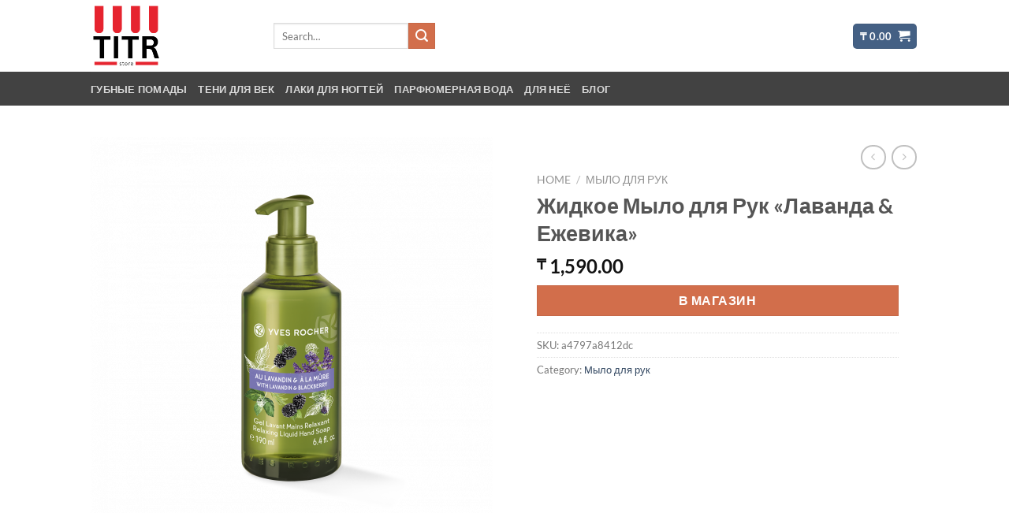

--- FILE ---
content_type: text/html; charset=UTF-8
request_url: https://titr.kz/pd/zhidkoe-mylo-dlya-ruk-lavanda-ezhevika-4/
body_size: 26122
content:
<!DOCTYPE html>
<html lang="en-US" class="loading-site no-js">
<head>
	<meta charset="UTF-8" />
	<link rel="profile" href="https://gmpg.org/xfn/11" />
	<link rel="pingback" href="https://titr.kz/xmlrpc.php" />

	<script type="950725d334a95a2d17b6e0f1-text/javascript">(function(html){html.className = html.className.replace(/\bno-js\b/,'js')})(document.documentElement);</script>
<meta name='robots' content='index, follow, max-image-preview:large, max-snippet:-1, max-video-preview:-1' />
<meta name="viewport" content="width=device-width, initial-scale=1" />
	<!-- This site is optimized with the Yoast SEO plugin v26.7 - https://yoast.com/wordpress/plugins/seo/ -->
	<title>Жидкое Мыло для Рук «Лаванда &amp; Ежевика» - titr</title>
	<link rel="canonical" href="https://titr.kz/pd/zhidkoe-mylo-dlya-ruk-lavanda-ezhevika-4/" />
	<meta property="og:locale" content="en_US" />
	<meta property="og:type" content="article" />
	<meta property="og:title" content="Жидкое Мыло для Рук «Лаванда &amp; Ежевика» - titr" />
	<meta property="og:description" content="Попробуйте Жидкое Мыло для Рук с тонким ароматом Лаванды и Ежевики! Наши исследователи Растительной Косметики выбрали и объединили Растительный Глицерин, эфирное масло Лаванды* и экстракт Ежевики для мягкого очищения кожи рук и нежного аромата. Моющая основа растительного происхождения. Биоразлагаемая формула. Флакон подлежит вторичной переработке и уже содержит переработанный пластик. * в составе парфюмерной композиции Во [...]" />
	<meta property="og:url" content="https://titr.kz/pd/zhidkoe-mylo-dlya-ruk-lavanda-ezhevika-4/" />
	<meta property="og:site_name" content="titr" />
	<meta property="og:image" content="https://titr.kz/wp-content/uploads/2022/01/unnamed-file-434.png" />
	<meta property="og:image:width" content="1000" />
	<meta property="og:image:height" content="1000" />
	<meta property="og:image:type" content="image/png" />
	<meta name="twitter:card" content="summary_large_image" />
	<script type="application/ld+json" class="yoast-schema-graph">{"@context":"https://schema.org","@graph":[{"@type":"WebPage","@id":"https://titr.kz/pd/zhidkoe-mylo-dlya-ruk-lavanda-ezhevika-4/","url":"https://titr.kz/pd/zhidkoe-mylo-dlya-ruk-lavanda-ezhevika-4/","name":"Жидкое Мыло для Рук «Лаванда & Ежевика» - titr","isPartOf":{"@id":"https://titr.kz/#website"},"primaryImageOfPage":{"@id":"https://titr.kz/pd/zhidkoe-mylo-dlya-ruk-lavanda-ezhevika-4/#primaryimage"},"image":{"@id":"https://titr.kz/pd/zhidkoe-mylo-dlya-ruk-lavanda-ezhevika-4/#primaryimage"},"thumbnailUrl":"https://titr.kz/wp-content/uploads/2022/01/unnamed-file-434.png","datePublished":"2022-01-31T10:32:53+00:00","breadcrumb":{"@id":"https://titr.kz/pd/zhidkoe-mylo-dlya-ruk-lavanda-ezhevika-4/#breadcrumb"},"inLanguage":"en-US","potentialAction":[{"@type":"ReadAction","target":["https://titr.kz/pd/zhidkoe-mylo-dlya-ruk-lavanda-ezhevika-4/"]}]},{"@type":"ImageObject","inLanguage":"en-US","@id":"https://titr.kz/pd/zhidkoe-mylo-dlya-ruk-lavanda-ezhevika-4/#primaryimage","url":"https://titr.kz/wp-content/uploads/2022/01/unnamed-file-434.png","contentUrl":"https://titr.kz/wp-content/uploads/2022/01/unnamed-file-434.png","width":1000,"height":1000,"caption":"Жидкое Мыло для Рук «Лаванда & Ежевика»"},{"@type":"BreadcrumbList","@id":"https://titr.kz/pd/zhidkoe-mylo-dlya-ruk-lavanda-ezhevika-4/#breadcrumb","itemListElement":[{"@type":"ListItem","position":1,"name":"Home","item":"https://titr.kz/"},{"@type":"ListItem","position":2,"name":"Shop","item":"https://titr.kz/shop/"},{"@type":"ListItem","position":3,"name":"Мыло для рук","item":"https://titr.kz/Pc/mylo-dlya-ruk/"},{"@type":"ListItem","position":4,"name":"Жидкое Мыло для Рук «Лаванда &#038; Ежевика»"}]},{"@type":"WebSite","@id":"https://titr.kz/#website","url":"https://titr.kz/","name":"titr","description":"","potentialAction":[{"@type":"SearchAction","target":{"@type":"EntryPoint","urlTemplate":"https://titr.kz/?s={search_term_string}"},"query-input":{"@type":"PropertyValueSpecification","valueRequired":true,"valueName":"search_term_string"}}],"inLanguage":"en-US"}]}</script>
	<!-- / Yoast SEO plugin. -->


<link rel='prefetch' href='https://titr.kz/wp-content/themes/flatsome/assets/js/flatsome.js?ver=e1ad26bd5672989785e1' />
<link rel='prefetch' href='https://titr.kz/wp-content/themes/flatsome/assets/js/chunk.slider.js?ver=3.19.14' />
<link rel='prefetch' href='https://titr.kz/wp-content/themes/flatsome/assets/js/chunk.popups.js?ver=3.19.14' />
<link rel='prefetch' href='https://titr.kz/wp-content/themes/flatsome/assets/js/chunk.tooltips.js?ver=3.19.14' />
<link rel='prefetch' href='https://titr.kz/wp-content/themes/flatsome/assets/js/woocommerce.js?ver=dd6035ce106022a74757' />
<link rel="alternate" type="application/rss+xml" title="titr &raquo; Feed" href="https://titr.kz/feed/" />
<link rel="alternate" title="oEmbed (JSON)" type="application/json+oembed" href="https://titr.kz/wp-json/oembed/1.0/embed?url=https%3A%2F%2Ftitr.kz%2Fpd%2Fzhidkoe-mylo-dlya-ruk-lavanda-ezhevika-4%2F" />
<link rel="alternate" title="oEmbed (XML)" type="text/xml+oembed" href="https://titr.kz/wp-json/oembed/1.0/embed?url=https%3A%2F%2Ftitr.kz%2Fpd%2Fzhidkoe-mylo-dlya-ruk-lavanda-ezhevika-4%2F&#038;format=xml" />
<style id='wp-img-auto-sizes-contain-inline-css' type='text/css'>
img:is([sizes=auto i],[sizes^="auto," i]){contain-intrinsic-size:3000px 1500px}
/*# sourceURL=wp-img-auto-sizes-contain-inline-css */
</style>
<style id='wp-emoji-styles-inline-css' type='text/css'>

	img.wp-smiley, img.emoji {
		display: inline !important;
		border: none !important;
		box-shadow: none !important;
		height: 1em !important;
		width: 1em !important;
		margin: 0 0.07em !important;
		vertical-align: -0.1em !important;
		background: none !important;
		padding: 0 !important;
	}
/*# sourceURL=wp-emoji-styles-inline-css */
</style>
<style id='wp-block-library-inline-css' type='text/css'>
:root{--wp-block-synced-color:#7a00df;--wp-block-synced-color--rgb:122,0,223;--wp-bound-block-color:var(--wp-block-synced-color);--wp-editor-canvas-background:#ddd;--wp-admin-theme-color:#007cba;--wp-admin-theme-color--rgb:0,124,186;--wp-admin-theme-color-darker-10:#006ba1;--wp-admin-theme-color-darker-10--rgb:0,107,160.5;--wp-admin-theme-color-darker-20:#005a87;--wp-admin-theme-color-darker-20--rgb:0,90,135;--wp-admin-border-width-focus:2px}@media (min-resolution:192dpi){:root{--wp-admin-border-width-focus:1.5px}}.wp-element-button{cursor:pointer}:root .has-very-light-gray-background-color{background-color:#eee}:root .has-very-dark-gray-background-color{background-color:#313131}:root .has-very-light-gray-color{color:#eee}:root .has-very-dark-gray-color{color:#313131}:root .has-vivid-green-cyan-to-vivid-cyan-blue-gradient-background{background:linear-gradient(135deg,#00d084,#0693e3)}:root .has-purple-crush-gradient-background{background:linear-gradient(135deg,#34e2e4,#4721fb 50%,#ab1dfe)}:root .has-hazy-dawn-gradient-background{background:linear-gradient(135deg,#faaca8,#dad0ec)}:root .has-subdued-olive-gradient-background{background:linear-gradient(135deg,#fafae1,#67a671)}:root .has-atomic-cream-gradient-background{background:linear-gradient(135deg,#fdd79a,#004a59)}:root .has-nightshade-gradient-background{background:linear-gradient(135deg,#330968,#31cdcf)}:root .has-midnight-gradient-background{background:linear-gradient(135deg,#020381,#2874fc)}:root{--wp--preset--font-size--normal:16px;--wp--preset--font-size--huge:42px}.has-regular-font-size{font-size:1em}.has-larger-font-size{font-size:2.625em}.has-normal-font-size{font-size:var(--wp--preset--font-size--normal)}.has-huge-font-size{font-size:var(--wp--preset--font-size--huge)}.has-text-align-center{text-align:center}.has-text-align-left{text-align:left}.has-text-align-right{text-align:right}.has-fit-text{white-space:nowrap!important}#end-resizable-editor-section{display:none}.aligncenter{clear:both}.items-justified-left{justify-content:flex-start}.items-justified-center{justify-content:center}.items-justified-right{justify-content:flex-end}.items-justified-space-between{justify-content:space-between}.screen-reader-text{border:0;clip-path:inset(50%);height:1px;margin:-1px;overflow:hidden;padding:0;position:absolute;width:1px;word-wrap:normal!important}.screen-reader-text:focus{background-color:#ddd;clip-path:none;color:#444;display:block;font-size:1em;height:auto;left:5px;line-height:normal;padding:15px 23px 14px;text-decoration:none;top:5px;width:auto;z-index:100000}html :where(.has-border-color){border-style:solid}html :where([style*=border-top-color]){border-top-style:solid}html :where([style*=border-right-color]){border-right-style:solid}html :where([style*=border-bottom-color]){border-bottom-style:solid}html :where([style*=border-left-color]){border-left-style:solid}html :where([style*=border-width]){border-style:solid}html :where([style*=border-top-width]){border-top-style:solid}html :where([style*=border-right-width]){border-right-style:solid}html :where([style*=border-bottom-width]){border-bottom-style:solid}html :where([style*=border-left-width]){border-left-style:solid}html :where(img[class*=wp-image-]){height:auto;max-width:100%}:where(figure){margin:0 0 1em}html :where(.is-position-sticky){--wp-admin--admin-bar--position-offset:var(--wp-admin--admin-bar--height,0px)}@media screen and (max-width:600px){html :where(.is-position-sticky){--wp-admin--admin-bar--position-offset:0px}}

/*# sourceURL=wp-block-library-inline-css */
</style><link rel='stylesheet' id='wc-blocks-style-css' href='https://titr.kz/wp-content/plugins/woocommerce/assets/client/blocks/wc-blocks.css?ver=wc-10.4.3' type='text/css' media='all' />
<style id='global-styles-inline-css' type='text/css'>
:root{--wp--preset--aspect-ratio--square: 1;--wp--preset--aspect-ratio--4-3: 4/3;--wp--preset--aspect-ratio--3-4: 3/4;--wp--preset--aspect-ratio--3-2: 3/2;--wp--preset--aspect-ratio--2-3: 2/3;--wp--preset--aspect-ratio--16-9: 16/9;--wp--preset--aspect-ratio--9-16: 9/16;--wp--preset--color--black: #000000;--wp--preset--color--cyan-bluish-gray: #abb8c3;--wp--preset--color--white: #ffffff;--wp--preset--color--pale-pink: #f78da7;--wp--preset--color--vivid-red: #cf2e2e;--wp--preset--color--luminous-vivid-orange: #ff6900;--wp--preset--color--luminous-vivid-amber: #fcb900;--wp--preset--color--light-green-cyan: #7bdcb5;--wp--preset--color--vivid-green-cyan: #00d084;--wp--preset--color--pale-cyan-blue: #8ed1fc;--wp--preset--color--vivid-cyan-blue: #0693e3;--wp--preset--color--vivid-purple: #9b51e0;--wp--preset--color--primary: #446084;--wp--preset--color--secondary: #d26e4b;--wp--preset--color--success: #7a9c59;--wp--preset--color--alert: #b20000;--wp--preset--gradient--vivid-cyan-blue-to-vivid-purple: linear-gradient(135deg,rgb(6,147,227) 0%,rgb(155,81,224) 100%);--wp--preset--gradient--light-green-cyan-to-vivid-green-cyan: linear-gradient(135deg,rgb(122,220,180) 0%,rgb(0,208,130) 100%);--wp--preset--gradient--luminous-vivid-amber-to-luminous-vivid-orange: linear-gradient(135deg,rgb(252,185,0) 0%,rgb(255,105,0) 100%);--wp--preset--gradient--luminous-vivid-orange-to-vivid-red: linear-gradient(135deg,rgb(255,105,0) 0%,rgb(207,46,46) 100%);--wp--preset--gradient--very-light-gray-to-cyan-bluish-gray: linear-gradient(135deg,rgb(238,238,238) 0%,rgb(169,184,195) 100%);--wp--preset--gradient--cool-to-warm-spectrum: linear-gradient(135deg,rgb(74,234,220) 0%,rgb(151,120,209) 20%,rgb(207,42,186) 40%,rgb(238,44,130) 60%,rgb(251,105,98) 80%,rgb(254,248,76) 100%);--wp--preset--gradient--blush-light-purple: linear-gradient(135deg,rgb(255,206,236) 0%,rgb(152,150,240) 100%);--wp--preset--gradient--blush-bordeaux: linear-gradient(135deg,rgb(254,205,165) 0%,rgb(254,45,45) 50%,rgb(107,0,62) 100%);--wp--preset--gradient--luminous-dusk: linear-gradient(135deg,rgb(255,203,112) 0%,rgb(199,81,192) 50%,rgb(65,88,208) 100%);--wp--preset--gradient--pale-ocean: linear-gradient(135deg,rgb(255,245,203) 0%,rgb(182,227,212) 50%,rgb(51,167,181) 100%);--wp--preset--gradient--electric-grass: linear-gradient(135deg,rgb(202,248,128) 0%,rgb(113,206,126) 100%);--wp--preset--gradient--midnight: linear-gradient(135deg,rgb(2,3,129) 0%,rgb(40,116,252) 100%);--wp--preset--font-size--small: 13px;--wp--preset--font-size--medium: 20px;--wp--preset--font-size--large: 36px;--wp--preset--font-size--x-large: 42px;--wp--preset--spacing--20: 0.44rem;--wp--preset--spacing--30: 0.67rem;--wp--preset--spacing--40: 1rem;--wp--preset--spacing--50: 1.5rem;--wp--preset--spacing--60: 2.25rem;--wp--preset--spacing--70: 3.38rem;--wp--preset--spacing--80: 5.06rem;--wp--preset--shadow--natural: 6px 6px 9px rgba(0, 0, 0, 0.2);--wp--preset--shadow--deep: 12px 12px 50px rgba(0, 0, 0, 0.4);--wp--preset--shadow--sharp: 6px 6px 0px rgba(0, 0, 0, 0.2);--wp--preset--shadow--outlined: 6px 6px 0px -3px rgb(255, 255, 255), 6px 6px rgb(0, 0, 0);--wp--preset--shadow--crisp: 6px 6px 0px rgb(0, 0, 0);}:where(body) { margin: 0; }.wp-site-blocks > .alignleft { float: left; margin-right: 2em; }.wp-site-blocks > .alignright { float: right; margin-left: 2em; }.wp-site-blocks > .aligncenter { justify-content: center; margin-left: auto; margin-right: auto; }:where(.is-layout-flex){gap: 0.5em;}:where(.is-layout-grid){gap: 0.5em;}.is-layout-flow > .alignleft{float: left;margin-inline-start: 0;margin-inline-end: 2em;}.is-layout-flow > .alignright{float: right;margin-inline-start: 2em;margin-inline-end: 0;}.is-layout-flow > .aligncenter{margin-left: auto !important;margin-right: auto !important;}.is-layout-constrained > .alignleft{float: left;margin-inline-start: 0;margin-inline-end: 2em;}.is-layout-constrained > .alignright{float: right;margin-inline-start: 2em;margin-inline-end: 0;}.is-layout-constrained > .aligncenter{margin-left: auto !important;margin-right: auto !important;}.is-layout-constrained > :where(:not(.alignleft):not(.alignright):not(.alignfull)){margin-left: auto !important;margin-right: auto !important;}body .is-layout-flex{display: flex;}.is-layout-flex{flex-wrap: wrap;align-items: center;}.is-layout-flex > :is(*, div){margin: 0;}body .is-layout-grid{display: grid;}.is-layout-grid > :is(*, div){margin: 0;}body{padding-top: 0px;padding-right: 0px;padding-bottom: 0px;padding-left: 0px;}a:where(:not(.wp-element-button)){text-decoration: none;}:root :where(.wp-element-button, .wp-block-button__link){background-color: #32373c;border-width: 0;color: #fff;font-family: inherit;font-size: inherit;font-style: inherit;font-weight: inherit;letter-spacing: inherit;line-height: inherit;padding-top: calc(0.667em + 2px);padding-right: calc(1.333em + 2px);padding-bottom: calc(0.667em + 2px);padding-left: calc(1.333em + 2px);text-decoration: none;text-transform: inherit;}.has-black-color{color: var(--wp--preset--color--black) !important;}.has-cyan-bluish-gray-color{color: var(--wp--preset--color--cyan-bluish-gray) !important;}.has-white-color{color: var(--wp--preset--color--white) !important;}.has-pale-pink-color{color: var(--wp--preset--color--pale-pink) !important;}.has-vivid-red-color{color: var(--wp--preset--color--vivid-red) !important;}.has-luminous-vivid-orange-color{color: var(--wp--preset--color--luminous-vivid-orange) !important;}.has-luminous-vivid-amber-color{color: var(--wp--preset--color--luminous-vivid-amber) !important;}.has-light-green-cyan-color{color: var(--wp--preset--color--light-green-cyan) !important;}.has-vivid-green-cyan-color{color: var(--wp--preset--color--vivid-green-cyan) !important;}.has-pale-cyan-blue-color{color: var(--wp--preset--color--pale-cyan-blue) !important;}.has-vivid-cyan-blue-color{color: var(--wp--preset--color--vivid-cyan-blue) !important;}.has-vivid-purple-color{color: var(--wp--preset--color--vivid-purple) !important;}.has-primary-color{color: var(--wp--preset--color--primary) !important;}.has-secondary-color{color: var(--wp--preset--color--secondary) !important;}.has-success-color{color: var(--wp--preset--color--success) !important;}.has-alert-color{color: var(--wp--preset--color--alert) !important;}.has-black-background-color{background-color: var(--wp--preset--color--black) !important;}.has-cyan-bluish-gray-background-color{background-color: var(--wp--preset--color--cyan-bluish-gray) !important;}.has-white-background-color{background-color: var(--wp--preset--color--white) !important;}.has-pale-pink-background-color{background-color: var(--wp--preset--color--pale-pink) !important;}.has-vivid-red-background-color{background-color: var(--wp--preset--color--vivid-red) !important;}.has-luminous-vivid-orange-background-color{background-color: var(--wp--preset--color--luminous-vivid-orange) !important;}.has-luminous-vivid-amber-background-color{background-color: var(--wp--preset--color--luminous-vivid-amber) !important;}.has-light-green-cyan-background-color{background-color: var(--wp--preset--color--light-green-cyan) !important;}.has-vivid-green-cyan-background-color{background-color: var(--wp--preset--color--vivid-green-cyan) !important;}.has-pale-cyan-blue-background-color{background-color: var(--wp--preset--color--pale-cyan-blue) !important;}.has-vivid-cyan-blue-background-color{background-color: var(--wp--preset--color--vivid-cyan-blue) !important;}.has-vivid-purple-background-color{background-color: var(--wp--preset--color--vivid-purple) !important;}.has-primary-background-color{background-color: var(--wp--preset--color--primary) !important;}.has-secondary-background-color{background-color: var(--wp--preset--color--secondary) !important;}.has-success-background-color{background-color: var(--wp--preset--color--success) !important;}.has-alert-background-color{background-color: var(--wp--preset--color--alert) !important;}.has-black-border-color{border-color: var(--wp--preset--color--black) !important;}.has-cyan-bluish-gray-border-color{border-color: var(--wp--preset--color--cyan-bluish-gray) !important;}.has-white-border-color{border-color: var(--wp--preset--color--white) !important;}.has-pale-pink-border-color{border-color: var(--wp--preset--color--pale-pink) !important;}.has-vivid-red-border-color{border-color: var(--wp--preset--color--vivid-red) !important;}.has-luminous-vivid-orange-border-color{border-color: var(--wp--preset--color--luminous-vivid-orange) !important;}.has-luminous-vivid-amber-border-color{border-color: var(--wp--preset--color--luminous-vivid-amber) !important;}.has-light-green-cyan-border-color{border-color: var(--wp--preset--color--light-green-cyan) !important;}.has-vivid-green-cyan-border-color{border-color: var(--wp--preset--color--vivid-green-cyan) !important;}.has-pale-cyan-blue-border-color{border-color: var(--wp--preset--color--pale-cyan-blue) !important;}.has-vivid-cyan-blue-border-color{border-color: var(--wp--preset--color--vivid-cyan-blue) !important;}.has-vivid-purple-border-color{border-color: var(--wp--preset--color--vivid-purple) !important;}.has-primary-border-color{border-color: var(--wp--preset--color--primary) !important;}.has-secondary-border-color{border-color: var(--wp--preset--color--secondary) !important;}.has-success-border-color{border-color: var(--wp--preset--color--success) !important;}.has-alert-border-color{border-color: var(--wp--preset--color--alert) !important;}.has-vivid-cyan-blue-to-vivid-purple-gradient-background{background: var(--wp--preset--gradient--vivid-cyan-blue-to-vivid-purple) !important;}.has-light-green-cyan-to-vivid-green-cyan-gradient-background{background: var(--wp--preset--gradient--light-green-cyan-to-vivid-green-cyan) !important;}.has-luminous-vivid-amber-to-luminous-vivid-orange-gradient-background{background: var(--wp--preset--gradient--luminous-vivid-amber-to-luminous-vivid-orange) !important;}.has-luminous-vivid-orange-to-vivid-red-gradient-background{background: var(--wp--preset--gradient--luminous-vivid-orange-to-vivid-red) !important;}.has-very-light-gray-to-cyan-bluish-gray-gradient-background{background: var(--wp--preset--gradient--very-light-gray-to-cyan-bluish-gray) !important;}.has-cool-to-warm-spectrum-gradient-background{background: var(--wp--preset--gradient--cool-to-warm-spectrum) !important;}.has-blush-light-purple-gradient-background{background: var(--wp--preset--gradient--blush-light-purple) !important;}.has-blush-bordeaux-gradient-background{background: var(--wp--preset--gradient--blush-bordeaux) !important;}.has-luminous-dusk-gradient-background{background: var(--wp--preset--gradient--luminous-dusk) !important;}.has-pale-ocean-gradient-background{background: var(--wp--preset--gradient--pale-ocean) !important;}.has-electric-grass-gradient-background{background: var(--wp--preset--gradient--electric-grass) !important;}.has-midnight-gradient-background{background: var(--wp--preset--gradient--midnight) !important;}.has-small-font-size{font-size: var(--wp--preset--font-size--small) !important;}.has-medium-font-size{font-size: var(--wp--preset--font-size--medium) !important;}.has-large-font-size{font-size: var(--wp--preset--font-size--large) !important;}.has-x-large-font-size{font-size: var(--wp--preset--font-size--x-large) !important;}
/*# sourceURL=global-styles-inline-css */
</style>

<link rel='stylesheet' id='photoswipe-css' href='https://titr.kz/wp-content/plugins/woocommerce/assets/css/photoswipe/photoswipe.min.css?ver=10.4.3' type='text/css' media='all' />
<link rel='stylesheet' id='photoswipe-default-skin-css' href='https://titr.kz/wp-content/plugins/woocommerce/assets/css/photoswipe/default-skin/default-skin.min.css?ver=10.4.3' type='text/css' media='all' />
<style id='woocommerce-inline-inline-css' type='text/css'>
.woocommerce form .form-row .required { visibility: visible; }
/*# sourceURL=woocommerce-inline-inline-css */
</style>
<link rel='stylesheet' id='flatsome-main-css' href='https://titr.kz/wp-content/themes/flatsome/assets/css/flatsome.css?ver=3.19.14' type='text/css' media='all' />
<style id='flatsome-main-inline-css' type='text/css'>
@font-face {
				font-family: "fl-icons";
				font-display: block;
				src: url(https://titr.kz/wp-content/themes/flatsome/assets/css/icons/fl-icons.eot?v=3.19.14);
				src:
					url(https://titr.kz/wp-content/themes/flatsome/assets/css/icons/fl-icons.eot#iefix?v=3.19.14) format("embedded-opentype"),
					url(https://titr.kz/wp-content/themes/flatsome/assets/css/icons/fl-icons.woff2?v=3.19.14) format("woff2"),
					url(https://titr.kz/wp-content/themes/flatsome/assets/css/icons/fl-icons.ttf?v=3.19.14) format("truetype"),
					url(https://titr.kz/wp-content/themes/flatsome/assets/css/icons/fl-icons.woff?v=3.19.14) format("woff"),
					url(https://titr.kz/wp-content/themes/flatsome/assets/css/icons/fl-icons.svg?v=3.19.14#fl-icons) format("svg");
			}
/*# sourceURL=flatsome-main-inline-css */
</style>
<link rel='stylesheet' id='flatsome-shop-css' href='https://titr.kz/wp-content/themes/flatsome/assets/css/flatsome-shop.css?ver=3.19.14' type='text/css' media='all' />
<link rel='stylesheet' id='flatsome-style-css' href='https://titr.kz/wp-content/themes/flatsome/style.css?ver=3.19.14' type='text/css' media='all' />
<script type="950725d334a95a2d17b6e0f1-text/javascript" src="https://titr.kz/wp-includes/js/jquery/jquery.min.js?ver=3.7.1" id="jquery-core-js"></script>
<script type="950725d334a95a2d17b6e0f1-text/javascript" src="https://titr.kz/wp-includes/js/jquery/jquery-migrate.min.js?ver=3.4.1" id="jquery-migrate-js"></script>
<script type="950725d334a95a2d17b6e0f1-text/javascript" src="https://titr.kz/wp-content/plugins/woocommerce/assets/js/jquery-blockui/jquery.blockUI.min.js?ver=2.7.0-wc.10.4.3" id="wc-jquery-blockui-js" data-wp-strategy="defer"></script>
<script type="950725d334a95a2d17b6e0f1-text/javascript" id="wc-add-to-cart-js-extra">
/* <![CDATA[ */
var wc_add_to_cart_params = {"ajax_url":"/wp-admin/admin-ajax.php","wc_ajax_url":"/?wc-ajax=%%endpoint%%","i18n_view_cart":"View cart","cart_url":"https://titr.kz/cart/","is_cart":"","cart_redirect_after_add":"no"};
//# sourceURL=wc-add-to-cart-js-extra
/* ]]> */
</script>
<script type="950725d334a95a2d17b6e0f1-text/javascript" src="https://titr.kz/wp-content/plugins/woocommerce/assets/js/frontend/add-to-cart.min.js?ver=10.4.3" id="wc-add-to-cart-js" defer="defer" data-wp-strategy="defer"></script>
<script type="950725d334a95a2d17b6e0f1-text/javascript" src="https://titr.kz/wp-content/plugins/woocommerce/assets/js/photoswipe/photoswipe.min.js?ver=4.1.1-wc.10.4.3" id="wc-photoswipe-js" defer="defer" data-wp-strategy="defer"></script>
<script type="950725d334a95a2d17b6e0f1-text/javascript" src="https://titr.kz/wp-content/plugins/woocommerce/assets/js/photoswipe/photoswipe-ui-default.min.js?ver=4.1.1-wc.10.4.3" id="wc-photoswipe-ui-default-js" defer="defer" data-wp-strategy="defer"></script>
<script type="950725d334a95a2d17b6e0f1-text/javascript" id="wc-single-product-js-extra">
/* <![CDATA[ */
var wc_single_product_params = {"i18n_required_rating_text":"Please select a rating","i18n_rating_options":["1 of 5 stars","2 of 5 stars","3 of 5 stars","4 of 5 stars","5 of 5 stars"],"i18n_product_gallery_trigger_text":"View full-screen image gallery","review_rating_required":"yes","flexslider":{"rtl":false,"animation":"slide","smoothHeight":true,"directionNav":false,"controlNav":"thumbnails","slideshow":false,"animationSpeed":500,"animationLoop":false,"allowOneSlide":false},"zoom_enabled":"","zoom_options":[],"photoswipe_enabled":"1","photoswipe_options":{"shareEl":false,"closeOnScroll":false,"history":false,"hideAnimationDuration":0,"showAnimationDuration":0},"flexslider_enabled":""};
//# sourceURL=wc-single-product-js-extra
/* ]]> */
</script>
<script type="950725d334a95a2d17b6e0f1-text/javascript" src="https://titr.kz/wp-content/plugins/woocommerce/assets/js/frontend/single-product.min.js?ver=10.4.3" id="wc-single-product-js" defer="defer" data-wp-strategy="defer"></script>
<script type="950725d334a95a2d17b6e0f1-text/javascript" src="https://titr.kz/wp-content/plugins/woocommerce/assets/js/js-cookie/js.cookie.min.js?ver=2.1.4-wc.10.4.3" id="wc-js-cookie-js" data-wp-strategy="defer"></script>
<link rel="https://api.w.org/" href="https://titr.kz/wp-json/" /><link rel="alternate" title="JSON" type="application/json" href="https://titr.kz/wp-json/wp/v2/product/6650" /><link rel="EditURI" type="application/rsd+xml" title="RSD" href="https://titr.kz/xmlrpc.php?rsd" />
<meta name="generator" content="WordPress 6.9" />
<meta name="generator" content="WooCommerce 10.4.3" />
<link rel='shortlink' href='https://titr.kz/?p=6650' />
	<noscript><style>.woocommerce-product-gallery{ opacity: 1 !important; }</style></noscript>
	<link rel="icon" href="https://titr.kz/wp-content/uploads/2021/08/cropped-93151-32x32.jpg" sizes="32x32" />
<link rel="icon" href="https://titr.kz/wp-content/uploads/2021/08/cropped-93151-192x192.jpg" sizes="192x192" />
<link rel="apple-touch-icon" href="https://titr.kz/wp-content/uploads/2021/08/cropped-93151-180x180.jpg" />
<meta name="msapplication-TileImage" content="https://titr.kz/wp-content/uploads/2021/08/cropped-93151-270x270.jpg" />
<style id="custom-css" type="text/css">:root {--primary-color: #446084;--fs-color-primary: #446084;--fs-color-secondary: #d26e4b;--fs-color-success: #7a9c59;--fs-color-alert: #b20000;--fs-experimental-link-color: #334862;--fs-experimental-link-color-hover: #111;}.tooltipster-base {--tooltip-color: #fff;--tooltip-bg-color: #000;}.off-canvas-right .mfp-content, .off-canvas-left .mfp-content {--drawer-width: 300px;}.off-canvas .mfp-content.off-canvas-cart {--drawer-width: 360px;}.header-main{height: 91px}#logo img{max-height: 91px}#logo{width:202px;}#logo img{padding:5px 0;}#logo a{max-width:200px;}.header-bottom{min-height: 43px}.header-top{min-height: 30px}.transparent .header-main{height: 30px}.transparent #logo img{max-height: 30px}.has-transparent + .page-title:first-of-type,.has-transparent + #main > .page-title,.has-transparent + #main > div > .page-title,.has-transparent + #main .page-header-wrapper:first-of-type .page-title{padding-top: 80px;}.header.show-on-scroll,.stuck .header-main{height:70px!important}.stuck #logo img{max-height: 70px!important}.header-bg-color {background-color: rgba(255,255,255,0.9)}.header-bottom {background-color: #424242}.header-main .nav > li > a{line-height: 16px }@media (max-width: 549px) {.header-main{height: 70px}#logo img{max-height: 70px}}body{font-family: Lato, sans-serif;}body {font-weight: 400;font-style: normal;}.nav > li > a {font-family: Lato, sans-serif;}.mobile-sidebar-levels-2 .nav > li > ul > li > a {font-family: Lato, sans-serif;}.nav > li > a,.mobile-sidebar-levels-2 .nav > li > ul > li > a {font-weight: 700;font-style: normal;}h1,h2,h3,h4,h5,h6,.heading-font, .off-canvas-center .nav-sidebar.nav-vertical > li > a{font-family: Lato, sans-serif;}h1,h2,h3,h4,h5,h6,.heading-font,.banner h1,.banner h2 {font-weight: 700;font-style: normal;}.alt-font{font-family: "Dancing Script", sans-serif;}.alt-font {font-weight: 400!important;font-style: normal!important;}.has-equal-box-heights .box-image {padding-top: 100%;}.shop-page-title.featured-title .title-bg{ background-image: url(https://titr.kz/wp-content/uploads/2022/01/unnamed-file-434.png)!important;}@media screen and (min-width: 550px){.products .box-vertical .box-image{min-width: 247px!important;width: 247px!important;}}.nav-vertical-fly-out > li + li {border-top-width: 1px; border-top-style: solid;}.label-new.menu-item > a:after{content:"New";}.label-hot.menu-item > a:after{content:"Hot";}.label-sale.menu-item > a:after{content:"Sale";}.label-popular.menu-item > a:after{content:"Popular";}</style><style id="kirki-inline-styles">/* latin-ext */
@font-face {
  font-family: 'Lato';
  font-style: normal;
  font-weight: 400;
  font-display: swap;
  src: url(https://titr.kz/wp-content/fonts/lato/S6uyw4BMUTPHjxAwXjeu.woff2) format('woff2');
  unicode-range: U+0100-02BA, U+02BD-02C5, U+02C7-02CC, U+02CE-02D7, U+02DD-02FF, U+0304, U+0308, U+0329, U+1D00-1DBF, U+1E00-1E9F, U+1EF2-1EFF, U+2020, U+20A0-20AB, U+20AD-20C0, U+2113, U+2C60-2C7F, U+A720-A7FF;
}
/* latin */
@font-face {
  font-family: 'Lato';
  font-style: normal;
  font-weight: 400;
  font-display: swap;
  src: url(https://titr.kz/wp-content/fonts/lato/S6uyw4BMUTPHjx4wXg.woff2) format('woff2');
  unicode-range: U+0000-00FF, U+0131, U+0152-0153, U+02BB-02BC, U+02C6, U+02DA, U+02DC, U+0304, U+0308, U+0329, U+2000-206F, U+20AC, U+2122, U+2191, U+2193, U+2212, U+2215, U+FEFF, U+FFFD;
}
/* latin-ext */
@font-face {
  font-family: 'Lato';
  font-style: normal;
  font-weight: 700;
  font-display: swap;
  src: url(https://titr.kz/wp-content/fonts/lato/S6u9w4BMUTPHh6UVSwaPGR_p.woff2) format('woff2');
  unicode-range: U+0100-02BA, U+02BD-02C5, U+02C7-02CC, U+02CE-02D7, U+02DD-02FF, U+0304, U+0308, U+0329, U+1D00-1DBF, U+1E00-1E9F, U+1EF2-1EFF, U+2020, U+20A0-20AB, U+20AD-20C0, U+2113, U+2C60-2C7F, U+A720-A7FF;
}
/* latin */
@font-face {
  font-family: 'Lato';
  font-style: normal;
  font-weight: 700;
  font-display: swap;
  src: url(https://titr.kz/wp-content/fonts/lato/S6u9w4BMUTPHh6UVSwiPGQ.woff2) format('woff2');
  unicode-range: U+0000-00FF, U+0131, U+0152-0153, U+02BB-02BC, U+02C6, U+02DA, U+02DC, U+0304, U+0308, U+0329, U+2000-206F, U+20AC, U+2122, U+2191, U+2193, U+2212, U+2215, U+FEFF, U+FFFD;
}/* vietnamese */
@font-face {
  font-family: 'Dancing Script';
  font-style: normal;
  font-weight: 400;
  font-display: swap;
  src: url(https://titr.kz/wp-content/fonts/dancing-script/If2cXTr6YS-zF4S-kcSWSVi_sxjsohD9F50Ruu7BMSo3Rep8ltA.woff2) format('woff2');
  unicode-range: U+0102-0103, U+0110-0111, U+0128-0129, U+0168-0169, U+01A0-01A1, U+01AF-01B0, U+0300-0301, U+0303-0304, U+0308-0309, U+0323, U+0329, U+1EA0-1EF9, U+20AB;
}
/* latin-ext */
@font-face {
  font-family: 'Dancing Script';
  font-style: normal;
  font-weight: 400;
  font-display: swap;
  src: url(https://titr.kz/wp-content/fonts/dancing-script/If2cXTr6YS-zF4S-kcSWSVi_sxjsohD9F50Ruu7BMSo3ROp8ltA.woff2) format('woff2');
  unicode-range: U+0100-02BA, U+02BD-02C5, U+02C7-02CC, U+02CE-02D7, U+02DD-02FF, U+0304, U+0308, U+0329, U+1D00-1DBF, U+1E00-1E9F, U+1EF2-1EFF, U+2020, U+20A0-20AB, U+20AD-20C0, U+2113, U+2C60-2C7F, U+A720-A7FF;
}
/* latin */
@font-face {
  font-family: 'Dancing Script';
  font-style: normal;
  font-weight: 400;
  font-display: swap;
  src: url(https://titr.kz/wp-content/fonts/dancing-script/If2cXTr6YS-zF4S-kcSWSVi_sxjsohD9F50Ruu7BMSo3Sup8.woff2) format('woff2');
  unicode-range: U+0000-00FF, U+0131, U+0152-0153, U+02BB-02BC, U+02C6, U+02DA, U+02DC, U+0304, U+0308, U+0329, U+2000-206F, U+20AC, U+2122, U+2191, U+2193, U+2212, U+2215, U+FEFF, U+FFFD;
}</style></head>

<body class="wp-singular product-template-default single single-product postid-6650 wp-theme-flatsome theme-flatsome woocommerce woocommerce-page woocommerce-no-js lightbox nav-dropdown-has-arrow nav-dropdown-has-shadow nav-dropdown-has-border">


<a class="skip-link screen-reader-text" href="#main">Skip to content</a>

<div id="wrapper">

	
	<header id="header" class="header has-sticky sticky-jump">
		<div class="header-wrapper">
			<div id="masthead" class="header-main ">
      <div class="header-inner flex-row container logo-left medium-logo-center" role="navigation">

          <!-- Logo -->
          <div id="logo" class="flex-col logo">
            
<!-- Header logo -->
<a href="https://titr.kz/" title="titr" rel="home">
		<img width="177" height="159" src="https://titr.kz/wp-content/uploads/2025/06/titr-e1751227893914.png" class="header_logo header-logo" alt="titr"/><img  width="177" height="159" src="https://titr.kz/wp-content/uploads/2025/06/titr-e1751227893914.png" class="header-logo-dark" alt="titr"/></a>
          </div>

          <!-- Mobile Left Elements -->
          <div class="flex-col show-for-medium flex-left">
            <ul class="mobile-nav nav nav-left ">
              <li class="nav-icon has-icon">
  		<a href="#" data-open="#main-menu" data-pos="left" data-bg="main-menu-overlay" data-color="" class="is-small" aria-label="Menu" aria-controls="main-menu" aria-expanded="false">

		  <i class="icon-menu" ></i>
		  		</a>
	</li>
            </ul>
          </div>

          <!-- Left Elements -->
          <div class="flex-col hide-for-medium flex-left
            flex-grow">
            <ul class="header-nav header-nav-main nav nav-left  nav-uppercase" >
              <li class="header-search-form search-form html relative has-icon">
	<div class="header-search-form-wrapper">
		<div class="searchform-wrapper ux-search-box relative is-normal"><form role="search" method="get" class="searchform" action="https://titr.kz/">
	<div class="flex-row relative">
						<div class="flex-col flex-grow">
			<label class="screen-reader-text" for="woocommerce-product-search-field-0">Search for:</label>
			<input type="search" id="woocommerce-product-search-field-0" class="search-field mb-0" placeholder="Search&hellip;" value="" name="s" />
			<input type="hidden" name="post_type" value="product" />
					</div>
		<div class="flex-col">
			<button type="submit" value="Search" class="ux-search-submit submit-button secondary button  icon mb-0" aria-label="Submit">
				<i class="icon-search" ></i>			</button>
		</div>
	</div>
	<div class="live-search-results text-left z-top"></div>
</form>
</div>	</div>
</li>
            </ul>
          </div>

          <!-- Right Elements -->
          <div class="flex-col hide-for-medium flex-right">
            <ul class="header-nav header-nav-main nav nav-right  nav-uppercase">
              <li class="cart-item has-icon has-dropdown">
<div class="header-button">
<a href="https://titr.kz/cart/" class="header-cart-link icon primary button round is-small" title="Cart" >

<span class="header-cart-title">
          <span class="cart-price"><span class="woocommerce-Price-amount amount"><bdi><span class="woocommerce-Price-currencySymbol">&#8376;</span>&nbsp;0.00</bdi></span></span>
  </span>

    <i class="icon-shopping-cart"
    data-icon-label="0">
  </i>
  </a>
</div>
 <ul class="nav-dropdown nav-dropdown-default">
    <li class="html widget_shopping_cart">
      <div class="widget_shopping_cart_content">
        

	<div class="ux-mini-cart-empty flex flex-row-col text-center pt pb">
				<div class="ux-mini-cart-empty-icon">
			<svg xmlns="http://www.w3.org/2000/svg" viewBox="0 0 17 19" style="opacity:.1;height:80px;">
				<path d="M8.5 0C6.7 0 5.3 1.2 5.3 2.7v2H2.1c-.3 0-.6.3-.7.7L0 18.2c0 .4.2.8.6.8h15.7c.4 0 .7-.3.7-.7v-.1L15.6 5.4c0-.3-.3-.6-.7-.6h-3.2v-2c0-1.6-1.4-2.8-3.2-2.8zM6.7 2.7c0-.8.8-1.4 1.8-1.4s1.8.6 1.8 1.4v2H6.7v-2zm7.5 3.4 1.3 11.5h-14L2.8 6.1h2.5v1.4c0 .4.3.7.7.7.4 0 .7-.3.7-.7V6.1h3.5v1.4c0 .4.3.7.7.7s.7-.3.7-.7V6.1h2.6z" fill-rule="evenodd" clip-rule="evenodd" fill="currentColor"></path>
			</svg>
		</div>
				<p class="woocommerce-mini-cart__empty-message empty">No products in the cart.</p>
					<p class="return-to-shop">
				<a class="button primary wc-backward" href="https://titr.kz/shop/">
					Return to shop				</a>
			</p>
				</div>


      </div>
    </li>
     </ul>

</li>
            </ul>
          </div>

          <!-- Mobile Right Elements -->
          <div class="flex-col show-for-medium flex-right">
            <ul class="mobile-nav nav nav-right ">
              <li class="cart-item has-icon">

<div class="header-button">
		<a href="https://titr.kz/cart/" class="header-cart-link icon primary button round is-small off-canvas-toggle nav-top-link" title="Cart" data-open="#cart-popup" data-class="off-canvas-cart" data-pos="right" >

    <i class="icon-shopping-cart"
    data-icon-label="0">
  </i>
  </a>
</div>

  <!-- Cart Sidebar Popup -->
  <div id="cart-popup" class="mfp-hide">
  <div class="cart-popup-inner inner-padding cart-popup-inner--sticky">
      <div class="cart-popup-title text-center">
          <span class="heading-font uppercase">Cart</span>
          <div class="is-divider"></div>
      </div>
	  <div class="widget_shopping_cart">
		  <div class="widget_shopping_cart_content">
			  

	<div class="ux-mini-cart-empty flex flex-row-col text-center pt pb">
				<div class="ux-mini-cart-empty-icon">
			<svg xmlns="http://www.w3.org/2000/svg" viewBox="0 0 17 19" style="opacity:.1;height:80px;">
				<path d="M8.5 0C6.7 0 5.3 1.2 5.3 2.7v2H2.1c-.3 0-.6.3-.7.7L0 18.2c0 .4.2.8.6.8h15.7c.4 0 .7-.3.7-.7v-.1L15.6 5.4c0-.3-.3-.6-.7-.6h-3.2v-2c0-1.6-1.4-2.8-3.2-2.8zM6.7 2.7c0-.8.8-1.4 1.8-1.4s1.8.6 1.8 1.4v2H6.7v-2zm7.5 3.4 1.3 11.5h-14L2.8 6.1h2.5v1.4c0 .4.3.7.7.7.4 0 .7-.3.7-.7V6.1h3.5v1.4c0 .4.3.7.7.7s.7-.3.7-.7V6.1h2.6z" fill-rule="evenodd" clip-rule="evenodd" fill="currentColor"></path>
			</svg>
		</div>
				<p class="woocommerce-mini-cart__empty-message empty">No products in the cart.</p>
					<p class="return-to-shop">
				<a class="button primary wc-backward" href="https://titr.kz/shop/">
					Return to shop				</a>
			</p>
				</div>


		  </div>
	  </div>
               </div>
  </div>

</li>
            </ul>
          </div>

      </div>

            <div class="container"><div class="top-divider full-width"></div></div>
      </div>
<div id="wide-nav" class="header-bottom wide-nav nav-dark hide-for-medium">
    <div class="flex-row container">

                        <div class="flex-col hide-for-medium flex-left">
                <ul class="nav header-nav header-bottom-nav nav-left  nav-uppercase">
                    <li id="menu-item-7358" class="menu-item menu-item-type-taxonomy menu-item-object-product_cat menu-item-7358 menu-item-design-default"><a href="https://titr.kz/Pc/gubnye-pomady-2/" class="nav-top-link">Губные помады</a></li>
<li id="menu-item-7359" class="menu-item menu-item-type-taxonomy menu-item-object-product_cat menu-item-7359 menu-item-design-default"><a href="https://titr.kz/Pc/teni-dlya-vek-2/" class="nav-top-link">Тени для век</a></li>
<li id="menu-item-7360" class="menu-item menu-item-type-taxonomy menu-item-object-product_cat menu-item-7360 menu-item-design-default"><a href="https://titr.kz/Pc/laki-dlya-nogtej-2/" class="nav-top-link">Лаки для ногтей</a></li>
<li id="menu-item-7361" class="menu-item menu-item-type-taxonomy menu-item-object-product_cat menu-item-7361 menu-item-design-default"><a href="https://titr.kz/Pc/parfyumernaya-voda/" class="nav-top-link">Парфюмерная вода</a></li>
<li id="menu-item-7362" class="menu-item menu-item-type-taxonomy menu-item-object-product_cat menu-item-7362 menu-item-design-default"><a href="https://titr.kz/Pc/dlya-nee-2/" class="nav-top-link">Для неё</a></li>
<li id="menu-item-3209" class="menu-item menu-item-type-taxonomy menu-item-object-category menu-item-3209 menu-item-design-default"><a href="https://titr.kz/blog/" class="nav-top-link">Блог</a></li>
                </ul>
            </div>
            
            
                        <div class="flex-col hide-for-medium flex-right flex-grow">
              <ul class="nav header-nav header-bottom-nav nav-right  nav-uppercase">
                                 </ul>
            </div>
            
            
    </div>
</div>

<div class="header-bg-container fill"><div class="header-bg-image fill"></div><div class="header-bg-color fill"></div></div>		</div>
	</header>

	
	<main id="main" class="">

	<div class="shop-container">

		
			<div class="container">
	<div class="woocommerce-notices-wrapper"></div></div>
<div id="product-6650" class="product type-product post-6650 status-publish first instock product_cat-mylo-dlya-ruk has-post-thumbnail product-type-external">
	<div class="product-container">
	<div class="product-main">
		<div class="row content-row mb-0">

			<div class="product-gallery col large-6">
								
<div class="product-images relative mb-half has-hover woocommerce-product-gallery woocommerce-product-gallery--with-images woocommerce-product-gallery--columns-4 images" data-columns="4">

  <div class="badge-container is-larger absolute left top z-1">

</div>

  <div class="image-tools absolute top show-on-hover right z-3">
      </div>

  <div class="woocommerce-product-gallery__wrapper product-gallery-stacked product-gallery-slider slider slider-nav-small mb-half"
		  data-flickity-options='{
                "cellAlign": "center",
                "wrapAround": true,
                "autoPlay": false,
                "prevNextButtons": false,
                "adaptiveHeight": true,
                "imagesLoaded": true,
                "lazyLoad": 1,
                "dragThreshold" : 15,
                "pageDots": false,
                "rightToLeft": false       }'>
    <div data-thumb="https://titr.kz/wp-content/uploads/2022/01/unnamed-file-434-100x100.png" data-thumb-alt="Жидкое Мыло для Рук «Лаванда &amp; Ежевика»" data-thumb-srcset="https://titr.kz/wp-content/uploads/2022/01/unnamed-file-434-100x100.png 100w, https://titr.kz/wp-content/uploads/2022/01/unnamed-file-434-300x300.png 300w, https://titr.kz/wp-content/uploads/2022/01/unnamed-file-434-150x150.png 150w, https://titr.kz/wp-content/uploads/2022/01/unnamed-file-434-768x768.png 768w, https://titr.kz/wp-content/uploads/2022/01/unnamed-file-434-510x510.png 510w, https://titr.kz/wp-content/uploads/2022/01/unnamed-file-434.png 1000w"  data-thumb-sizes="(max-width: 100px) 100vw, 100px" class="woocommerce-product-gallery__image slide first"><a href="https://titr.kz/wp-content/uploads/2022/01/unnamed-file-434.png"><img width="510" height="510" src="https://titr.kz/wp-content/uploads/2022/01/unnamed-file-434-510x510.png" class="wp-post-image ux-skip-lazy" alt="Жидкое Мыло для Рук «Лаванда &amp; Ежевика»" data-caption="" data-src="https://titr.kz/wp-content/uploads/2022/01/unnamed-file-434.png" data-large_image="https://titr.kz/wp-content/uploads/2022/01/unnamed-file-434.png" data-large_image_width="1000" data-large_image_height="1000" decoding="async" fetchpriority="high" srcset="https://titr.kz/wp-content/uploads/2022/01/unnamed-file-434-510x510.png 510w, https://titr.kz/wp-content/uploads/2022/01/unnamed-file-434-300x300.png 300w, https://titr.kz/wp-content/uploads/2022/01/unnamed-file-434-150x150.png 150w, https://titr.kz/wp-content/uploads/2022/01/unnamed-file-434-768x768.png 768w, https://titr.kz/wp-content/uploads/2022/01/unnamed-file-434-100x100.png 100w, https://titr.kz/wp-content/uploads/2022/01/unnamed-file-434.png 1000w" sizes="(max-width: 510px) 100vw, 510px" /></a></div>  </div>
</div>

<div class="show-for-medium product-gallery-stacked-thumbnails">
  </div>
							</div>

			<div class="product-info summary col-fit col entry-summary product-summary">
			<div class="is-sticky-column"><div class="is-sticky-column__inner">	        <div class="product-stacked-info">
	              	                <div class="product-stacked-next-prev-nav absolute top right hide-for-medium">
	                  <ul class="next-prev-thumbs is-small nav-right">         <li class="prod-dropdown has-dropdown">
               <a href="https://titr.kz/pd/mylo-lavanda-ezhevika-3/"  rel="next" class="button icon is-outline circle">
                  <i class="icon-angle-left" ></i>              </a>
              <div class="nav-dropdown">
                <a title="Мыло «Лаванда &#038; Ежевика»" href="https://titr.kz/pd/mylo-lavanda-ezhevika-3/">
                <img width="100" height="100" src="https://titr.kz/wp-content/uploads/2022/01/unnamed-file-552-100x100.png" class="attachment-woocommerce_gallery_thumbnail size-woocommerce_gallery_thumbnail wp-post-image" alt="Мыло «Лаванда &amp; Ежевика»" decoding="async" srcset="https://titr.kz/wp-content/uploads/2022/01/unnamed-file-552-100x100.png 100w, https://titr.kz/wp-content/uploads/2022/01/unnamed-file-552-300x300.png 300w, https://titr.kz/wp-content/uploads/2022/01/unnamed-file-552-150x150.png 150w, https://titr.kz/wp-content/uploads/2022/01/unnamed-file-552-768x768.png 768w, https://titr.kz/wp-content/uploads/2022/01/unnamed-file-552-510x510.png 510w, https://titr.kz/wp-content/uploads/2022/01/unnamed-file-552.png 1000w" sizes="(max-width: 100px) 100vw, 100px" /></a>
              </div>
          </li>
               <li class="prod-dropdown has-dropdown">
               <a href="https://titr.kz/pd/mylo-burbonskaya-vanil-3/" rel="next" class="button icon is-outline circle">
                  <i class="icon-angle-right" ></i>              </a>
              <div class="nav-dropdown">
                  <a title="Мыло «Бурбонская Ваниль»" href="https://titr.kz/pd/mylo-burbonskaya-vanil-3/">
                  <img width="100" height="100" src="https://titr.kz/wp-content/uploads/2022/01/unnamed-file-425-100x100.png" class="attachment-woocommerce_gallery_thumbnail size-woocommerce_gallery_thumbnail wp-post-image" alt="Мыло «Бурбонская Ваниль»" decoding="async" srcset="https://titr.kz/wp-content/uploads/2022/01/unnamed-file-425-100x100.png 100w, https://titr.kz/wp-content/uploads/2022/01/unnamed-file-425-300x300.png 300w, https://titr.kz/wp-content/uploads/2022/01/unnamed-file-425-150x150.png 150w, https://titr.kz/wp-content/uploads/2022/01/unnamed-file-425-768x768.png 768w, https://titr.kz/wp-content/uploads/2022/01/unnamed-file-425-510x510.png 510w, https://titr.kz/wp-content/uploads/2022/01/unnamed-file-425.png 1000w" sizes="(max-width: 100px) 100vw, 100px" /></a>
              </div>
          </li>
      </ul>	                </div>
	              	        			<nav class="woocommerce-breadcrumb breadcrumbs uppercase"><a href="https://titr.kz">Home</a> <span class="divider">&#47;</span> <a href="https://titr.kz/Pc/mylo-dlya-ruk/">Мыло для рук</a></nav><h1 class="product-title product_title entry-title">
	Жидкое Мыло для Рук «Лаванда &#038; Ежевика»</h1>

<ul class="next-prev-thumbs is-small show-for-medium">         <li class="prod-dropdown has-dropdown">
               <a href="https://titr.kz/pd/mylo-lavanda-ezhevika-3/"  rel="next" class="button icon is-outline circle">
                  <i class="icon-angle-left" ></i>              </a>
              <div class="nav-dropdown">
                <a title="Мыло «Лаванда &#038; Ежевика»" href="https://titr.kz/pd/mylo-lavanda-ezhevika-3/">
                <img width="100" height="100" src="https://titr.kz/wp-content/uploads/2022/01/unnamed-file-552-100x100.png" class="attachment-woocommerce_gallery_thumbnail size-woocommerce_gallery_thumbnail wp-post-image" alt="Мыло «Лаванда &amp; Ежевика»" decoding="async" loading="lazy" srcset="https://titr.kz/wp-content/uploads/2022/01/unnamed-file-552-100x100.png 100w, https://titr.kz/wp-content/uploads/2022/01/unnamed-file-552-300x300.png 300w, https://titr.kz/wp-content/uploads/2022/01/unnamed-file-552-150x150.png 150w, https://titr.kz/wp-content/uploads/2022/01/unnamed-file-552-768x768.png 768w, https://titr.kz/wp-content/uploads/2022/01/unnamed-file-552-510x510.png 510w, https://titr.kz/wp-content/uploads/2022/01/unnamed-file-552.png 1000w" sizes="auto, (max-width: 100px) 100vw, 100px" /></a>
              </div>
          </li>
               <li class="prod-dropdown has-dropdown">
               <a href="https://titr.kz/pd/mylo-burbonskaya-vanil-3/" rel="next" class="button icon is-outline circle">
                  <i class="icon-angle-right" ></i>              </a>
              <div class="nav-dropdown">
                  <a title="Мыло «Бурбонская Ваниль»" href="https://titr.kz/pd/mylo-burbonskaya-vanil-3/">
                  <img width="100" height="100" src="https://titr.kz/wp-content/uploads/2022/01/unnamed-file-425-100x100.png" class="attachment-woocommerce_gallery_thumbnail size-woocommerce_gallery_thumbnail wp-post-image" alt="Мыло «Бурбонская Ваниль»" decoding="async" loading="lazy" srcset="https://titr.kz/wp-content/uploads/2022/01/unnamed-file-425-100x100.png 100w, https://titr.kz/wp-content/uploads/2022/01/unnamed-file-425-300x300.png 300w, https://titr.kz/wp-content/uploads/2022/01/unnamed-file-425-150x150.png 150w, https://titr.kz/wp-content/uploads/2022/01/unnamed-file-425-768x768.png 768w, https://titr.kz/wp-content/uploads/2022/01/unnamed-file-425-510x510.png 510w, https://titr.kz/wp-content/uploads/2022/01/unnamed-file-425.png 1000w" sizes="auto, (max-width: 100px) 100vw, 100px" /></a>
              </div>
          </li>
      </ul><div class="price-wrapper">
	<p class="price product-page-price ">
  <span class="woocommerce-Price-amount amount"><bdi><span class="woocommerce-Price-currencySymbol">&#8376;</span>&nbsp;1,590.00</bdi></span></p>
</div>
 
<form class="cart" action="https://titr.kz/more3265" method="get">
	
	<button type="submit" class="single_add_to_cart_button button alt">В магазин</button>

	
	</form>

<div class="product_meta">

	
	
		<span class="sku_wrapper">SKU: <span class="sku">a4797a8412dc</span></span>

	
	<span class="posted_in">Category: <a href="https://titr.kz/Pc/mylo-dlya-ruk/" rel="tag">Мыло для рук</a></span>
	
	
</div>
	          </div>
	        </div>
			</div></div>		</div>

		<div id="product-sidebar" class="mfp-hide">
			<div class="sidebar-inner">
				<div class="hide-for-off-canvas" style="width:100%"><ul class="next-prev-thumbs is-small nav-right text-right">         <li class="prod-dropdown has-dropdown">
               <a href="https://titr.kz/pd/mylo-lavanda-ezhevika-3/"  rel="next" class="button icon is-outline circle">
                  <i class="icon-angle-left" ></i>              </a>
              <div class="nav-dropdown">
                <a title="Мыло «Лаванда &#038; Ежевика»" href="https://titr.kz/pd/mylo-lavanda-ezhevika-3/">
                <img width="100" height="100" src="https://titr.kz/wp-content/uploads/2022/01/unnamed-file-552-100x100.png" class="attachment-woocommerce_gallery_thumbnail size-woocommerce_gallery_thumbnail wp-post-image" alt="Мыло «Лаванда &amp; Ежевика»" decoding="async" loading="lazy" srcset="https://titr.kz/wp-content/uploads/2022/01/unnamed-file-552-100x100.png 100w, https://titr.kz/wp-content/uploads/2022/01/unnamed-file-552-300x300.png 300w, https://titr.kz/wp-content/uploads/2022/01/unnamed-file-552-150x150.png 150w, https://titr.kz/wp-content/uploads/2022/01/unnamed-file-552-768x768.png 768w, https://titr.kz/wp-content/uploads/2022/01/unnamed-file-552-510x510.png 510w, https://titr.kz/wp-content/uploads/2022/01/unnamed-file-552.png 1000w" sizes="auto, (max-width: 100px) 100vw, 100px" /></a>
              </div>
          </li>
               <li class="prod-dropdown has-dropdown">
               <a href="https://titr.kz/pd/mylo-burbonskaya-vanil-3/" rel="next" class="button icon is-outline circle">
                  <i class="icon-angle-right" ></i>              </a>
              <div class="nav-dropdown">
                  <a title="Мыло «Бурбонская Ваниль»" href="https://titr.kz/pd/mylo-burbonskaya-vanil-3/">
                  <img width="100" height="100" src="https://titr.kz/wp-content/uploads/2022/01/unnamed-file-425-100x100.png" class="attachment-woocommerce_gallery_thumbnail size-woocommerce_gallery_thumbnail wp-post-image" alt="Мыло «Бурбонская Ваниль»" decoding="async" loading="lazy" srcset="https://titr.kz/wp-content/uploads/2022/01/unnamed-file-425-100x100.png 100w, https://titr.kz/wp-content/uploads/2022/01/unnamed-file-425-300x300.png 300w, https://titr.kz/wp-content/uploads/2022/01/unnamed-file-425-150x150.png 150w, https://titr.kz/wp-content/uploads/2022/01/unnamed-file-425-768x768.png 768w, https://titr.kz/wp-content/uploads/2022/01/unnamed-file-425-510x510.png 510w, https://titr.kz/wp-content/uploads/2022/01/unnamed-file-425.png 1000w" sizes="auto, (max-width: 100px) 100vw, 100px" /></a>
              </div>
          </li>
      </ul></div>			</div>
		</div>

		</div>
	</div>

	<div class="product-footer">
		<div class="container">
			
	<div class="woocommerce-tabs wc-tabs-wrapper container tabbed-content">
		<ul class="tabs wc-tabs product-tabs small-nav-collapse nav nav-uppercase nav-tabs nav-normal nav-left" role="tablist">
							<li role="presentation" class="description_tab active" id="tab-title-description">
					<a href="#tab-description" role="tab" aria-selected="true" aria-controls="tab-description">
						Description					</a>
				</li>
									</ul>
		<div class="tab-panels">
							<div class="woocommerce-Tabs-panel woocommerce-Tabs-panel--description panel entry-content active" id="tab-description" role="tabpanel" aria-labelledby="tab-title-description">
										

<p>Попробуйте Жидкое Мыло для Рук с тонким ароматом Лаванды и Ежевики! Наши исследователи Растительной Косметики выбрали и объединили Растительный Глицерин, эфирное масло Лаванды* и экстракт Ежевики для мягкого очищения кожи рук и нежного аромата. Моющая основа растительного происхождения. Биоразлагаемая формула. Флакон подлежит вторичной переработке и уже содержит переработанный пластик. * в составе парфюмерной композиции Во имя Вашей Красоты и Природы &#8211; 98% ингредиентов натурального происхождения &#8211; Моющая основа растительного происхождения. &#8211; Без парабенов, этоксиленов и феноксиэтанола.</p>
				</div>
							
					</div>
	</div>


	<div class="related related-products-wrapper product-section">
		
					<h3 class="product-section-title container-width product-section-title-related pt-half pb-half uppercase">
				Related products			</h3>
		
		
  
    <div class="row has-equal-box-heights equalize-box large-columns-4 medium-columns-3 small-columns-2 row-small" >
  
		<div class="product-small col has-hover product type-product post-7116 status-publish instock product_cat-mylo-dlya-ruk has-post-thumbnail product-type-external">
	<div class="col-inner">
	
<div class="badge-container absolute left top z-1">

</div>
	<div class="product-small box ">
		<div class="box-image">
			<div class="image-fade_in_back">
				<a href="https://titr.kz/pd/zhidkoe-mylo-dlya-ruk-kokosovyj-oreh-3/" aria-label="Жидкое Мыло для Рук «Кокосовый Орех»">
					<img width="247" height="296" src="https://titr.kz/wp-content/uploads/2022/01/unnamed-file-664-247x296.png" class="attachment-woocommerce_thumbnail size-woocommerce_thumbnail" alt="Жидкое Мыло для Рук «Кокосовый Орех»" decoding="async" loading="lazy" />				</a>
			</div>
			<div class="image-tools is-small top right show-on-hover">
							</div>
			<div class="image-tools is-small hide-for-small bottom left show-on-hover">
							</div>
			<div class="image-tools grid-tools text-center hide-for-small bottom hover-slide-in show-on-hover">
							</div>
					</div>

		<div class="box-text box-text-products">
			<div class="title-wrapper"><p class="name product-title woocommerce-loop-product__title"><a href="https://titr.kz/pd/zhidkoe-mylo-dlya-ruk-kokosovyj-oreh-3/" class="woocommerce-LoopProduct-link woocommerce-loop-product__link">Жидкое Мыло для Рук «Кокосовый Орех»</a></p></div><div class="price-wrapper">
	<span class="price"><span class="woocommerce-Price-amount amount"><bdi><span class="woocommerce-Price-currencySymbol">&#8376;</span>&nbsp;1,590.00</bdi></span></span>
</div>		<p class="box-excerpt is-small">
			Вам понравится новый дизайн флакона и потрясающий аромат Кокосового Ореха! Наши Исследователи Растительной Косметики соединили Растительный Глицерин с экстрактом Кокосового Ореха. Жидкое Мыло мягко очищает руки, не пересушивая кожу и даря ей нежность и тонкий аромат. Биоразлагаемая формула. Флакон подлежит вторичной переработке и уже содержит переработанный пластик. Протестировано под дерматологическим контролем. Во имя Вашей Красоты [...]		</p>
		<div class="add-to-cart-button"><a href="https://titr.kz/more3498" aria-describedby="woocommerce_loop_add_to_cart_link_describedby_7116" data-quantity="1" class="primary is-small mb-0 button product_type_external is-outline" data-product_id="7116" data-product_sku="8300c0c61b37" aria-label="В магазин" rel="nofollow">В магазин</a></div>	<span id="woocommerce_loop_add_to_cart_link_describedby_7116" class="screen-reader-text">
			</span>
		</div>
	</div>
		</div>
</div><div class="product-small col has-hover product type-product post-6192 status-publish instock product_cat-mylo-dlya-ruk has-post-thumbnail product-type-external">
	<div class="col-inner">
	
<div class="badge-container absolute left top z-1">

</div>
	<div class="product-small box ">
		<div class="box-image">
			<div class="image-fade_in_back">
				<a href="https://titr.kz/pd/mylo-mango-koriandr-3/" aria-label="Мыло «Манго &amp; Кориандр»">
					<img width="247" height="296" src="https://titr.kz/wp-content/uploads/2022/01/unnamed-file-206-247x296.png" class="attachment-woocommerce_thumbnail size-woocommerce_thumbnail" alt="Мыло «Манго &amp; Кориандр»" decoding="async" loading="lazy" />				</a>
			</div>
			<div class="image-tools is-small top right show-on-hover">
							</div>
			<div class="image-tools is-small hide-for-small bottom left show-on-hover">
							</div>
			<div class="image-tools grid-tools text-center hide-for-small bottom hover-slide-in show-on-hover">
							</div>
					</div>

		<div class="box-text box-text-products">
			<div class="title-wrapper"><p class="name product-title woocommerce-loop-product__title"><a href="https://titr.kz/pd/mylo-mango-koriandr-3/" class="woocommerce-LoopProduct-link woocommerce-loop-product__link">Мыло «Манго &#038; Кориандр»</a></p></div><div class="price-wrapper">
	<span class="price"><span class="woocommerce-Price-amount amount"><bdi><span class="woocommerce-Price-currencySymbol">&#8376;</span>&nbsp;990.00</bdi></span></span>
</div>		<p class="box-excerpt is-small">
			Превращаясь в воздушную пену, гель нежно очищает кожу, окутывая ее тонизирующим и экзотическим ароматом Манго и Кориандра. Подарите себе заряд энергии и моменты истинного наслаждения!		</p>
		<div class="add-to-cart-button"><a href="https://titr.kz/more3036" aria-describedby="woocommerce_loop_add_to_cart_link_describedby_6192" data-quantity="1" class="primary is-small mb-0 button product_type_external is-outline" data-product_id="6192" data-product_sku="3ca22467d433" aria-label="В магазин" rel="nofollow">В магазин</a></div>	<span id="woocommerce_loop_add_to_cart_link_describedby_6192" class="screen-reader-text">
			</span>
		</div>
	</div>
		</div>
</div><div class="product-small col has-hover product type-product post-7208 status-publish last instock product_cat-mylo-dlya-ruk has-post-thumbnail product-type-external">
	<div class="col-inner">
	
<div class="badge-container absolute left top z-1">

</div>
	<div class="product-small box ">
		<div class="box-image">
			<div class="image-fade_in_back">
				<a href="https://titr.kz/pd/zhidkoe-mylo-dlya-ruk-apelsin-v-shokolade-190-ml/" aria-label="Жидкое Мыло для Рук «Апельсин в Шоколаде», 190 мл">
					<img width="247" height="296" src="https://titr.kz/wp-content/uploads/2022/01/unnamed-file-709-247x296.png" class="attachment-woocommerce_thumbnail size-woocommerce_thumbnail" alt="Жидкое Мыло для Рук «Апельсин в Шоколаде»" decoding="async" loading="lazy" />				</a>
			</div>
			<div class="image-tools is-small top right show-on-hover">
							</div>
			<div class="image-tools is-small hide-for-small bottom left show-on-hover">
							</div>
			<div class="image-tools grid-tools text-center hide-for-small bottom hover-slide-in show-on-hover">
							</div>
					</div>

		<div class="box-text box-text-products">
			<div class="title-wrapper"><p class="name product-title woocommerce-loop-product__title"><a href="https://titr.kz/pd/zhidkoe-mylo-dlya-ruk-apelsin-v-shokolade-190-ml/" class="woocommerce-LoopProduct-link woocommerce-loop-product__link">Жидкое Мыло для Рук «Апельсин в Шоколаде», 190 мл</a></p></div><div class="price-wrapper">
	<span class="price"><span class="woocommerce-Price-amount amount"><bdi><span class="woocommerce-Price-currencySymbol">&#8376;</span>&nbsp;1,110.00</bdi></span></span>
</div>		<p class="box-excerpt is-small">
			Пусть вас окутает аромат волшебства с Жидким Мылом для Рук с аппетитными нотами Апельсина в Шоколаде из нашей Лимитированной Коллекции. Моющая основа растительного происхождения с нейтральным уровнем pH, формула без сульфатов*. Сделано во Франции. Жидкое мыло нежно очищает кожу и дарит ей деликатный аромат. В канун новогодних праздников воссоединитесь с удивительной Природой Ив Роше. * [...]		</p>
		<div class="add-to-cart-button"><a href="https://titr.kz/more3544" aria-describedby="woocommerce_loop_add_to_cart_link_describedby_7208" data-quantity="1" class="primary is-small mb-0 button product_type_external is-outline" data-product_id="7208" data-product_sku="5bcf7afd0806" aria-label="В магазин" rel="nofollow">В магазин</a></div>	<span id="woocommerce_loop_add_to_cart_link_describedby_7208" class="screen-reader-text">
			</span>
		</div>
	</div>
		</div>
</div><div class="product-small col has-hover product type-product post-6574 status-publish first instock product_cat-mylo-dlya-ruk has-post-thumbnail product-type-external">
	<div class="col-inner">
	
<div class="badge-container absolute left top z-1">

</div>
	<div class="product-small box ">
		<div class="box-image">
			<div class="image-fade_in_back">
				<a href="https://titr.kz/pd/mylo-mindal-flerdoranzh-2/" aria-label="Мыло «Миндаль &amp; Флердоранж»">
					<img width="247" height="296" src="https://titr.kz/wp-content/uploads/2022/01/unnamed-file-396-247x296.png" class="attachment-woocommerce_thumbnail size-woocommerce_thumbnail" alt="Мыло «Миндаль &amp; Флердоранж»" decoding="async" loading="lazy" />				</a>
			</div>
			<div class="image-tools is-small top right show-on-hover">
							</div>
			<div class="image-tools is-small hide-for-small bottom left show-on-hover">
							</div>
			<div class="image-tools grid-tools text-center hide-for-small bottom hover-slide-in show-on-hover">
							</div>
					</div>

		<div class="box-text box-text-products">
			<div class="title-wrapper"><p class="name product-title woocommerce-loop-product__title"><a href="https://titr.kz/pd/mylo-mindal-flerdoranzh-2/" class="woocommerce-LoopProduct-link woocommerce-loop-product__link">Мыло «Миндаль &#038; Флердоранж»</a></p></div><div class="price-wrapper">
	<span class="price"><span class="woocommerce-Price-amount amount"><bdi><span class="woocommerce-Price-currencySymbol">&#8376;</span>&nbsp;990.00</bdi></span></span>
</div>		<p class="box-excerpt is-small">
			В формуле мыла Эксперты Растительной Косметики Ив Роше объединили абсолют Флердоранжа* и экстракт Миндаля, чтобы подарить вам настоящее удовольствие и моменты истинной гармонии. Формула создана на основе Растительного Глицерина. Мягкая пена деликатно очистит вашу кожу и окутает ее нежным ароматом. Наши Обязательства &#8211; Более 97% ингредиентов растительного происхождения &#8211; Биоразлагаемая формула &#8211; Бумага подлежит вторичной [...]		</p>
		<div class="add-to-cart-button"><a href="https://titr.kz/more3227" aria-describedby="woocommerce_loop_add_to_cart_link_describedby_6574" data-quantity="1" class="primary is-small mb-0 button product_type_external is-outline" data-product_id="6574" data-product_sku="34d66314cb81" aria-label="В магазин" rel="nofollow">В магазин</a></div>	<span id="woocommerce_loop_add_to_cart_link_describedby_6574" class="screen-reader-text">
			</span>
		</div>
	</div>
		</div>
</div><div class="product-small col has-hover product type-product post-6466 status-publish instock product_cat-mylo-dlya-ruk has-post-thumbnail product-type-external">
	<div class="col-inner">
	
<div class="badge-container absolute left top z-1">

</div>
	<div class="product-small box ">
		<div class="box-image">
			<div class="image-fade_in_back">
				<a href="https://titr.kz/pd/mylo-lesnaya-zemlyanika-4/" aria-label="Мыло «Лесная Земляника»">
					<img width="247" height="296" src="https://titr.kz/wp-content/uploads/2022/01/unnamed-file-342-247x296.png" class="attachment-woocommerce_thumbnail size-woocommerce_thumbnail" alt="Мыло «Лесная Земляника»" decoding="async" loading="lazy" />				</a>
			</div>
			<div class="image-tools is-small top right show-on-hover">
							</div>
			<div class="image-tools is-small hide-for-small bottom left show-on-hover">
							</div>
			<div class="image-tools grid-tools text-center hide-for-small bottom hover-slide-in show-on-hover">
							</div>
					</div>

		<div class="box-text box-text-products">
			<div class="title-wrapper"><p class="name product-title woocommerce-loop-product__title"><a href="https://titr.kz/pd/mylo-lesnaya-zemlyanika-4/" class="woocommerce-LoopProduct-link woocommerce-loop-product__link">Мыло «Лесная Земляника»</a></p></div><div class="price-wrapper">
	<span class="price"><span class="woocommerce-Price-amount amount"><bdi><span class="woocommerce-Price-currencySymbol">&#8376;</span>&nbsp;990.00</bdi></span></span>
</div>		<p class="box-excerpt is-small">
			Необыкновенно ароматное мыло на основе экстракта Лесной Земляники мягко очищает кожу, образуя легкую воздушную пену. Подарите себе моменты лакомого наслаждения!		</p>
		<div class="add-to-cart-button"><a href="https://titr.kz/more3173" aria-describedby="woocommerce_loop_add_to_cart_link_describedby_6466" data-quantity="1" class="primary is-small mb-0 button product_type_external is-outline" data-product_id="6466" data-product_sku="18ffce7d6df9" aria-label="В магазин" rel="nofollow">В магазин</a></div>	<span id="woocommerce_loop_add_to_cart_link_describedby_6466" class="screen-reader-text">
			</span>
		</div>
	</div>
		</div>
</div><div class="product-small col has-hover product type-product post-5810 status-publish instock product_cat-mylo-dlya-ruk has-post-thumbnail product-type-external">
	<div class="col-inner">
	
<div class="badge-container absolute left top z-1">

</div>
	<div class="product-small box ">
		<div class="box-image">
			<div class="image-fade_in_back">
				<a href="https://titr.kz/pd/zhidkoe-mylo-dlya-ruk-lakomaya-ezhevika-190-ml/" aria-label="Жидкое Мыло для Рук «Лакомая Ежевика», 190 мл">
					<img width="247" height="296" src="https://titr.kz/wp-content/uploads/2022/01/unnamed-file-20-247x296.png" class="attachment-woocommerce_thumbnail size-woocommerce_thumbnail" alt="Жидкое Мыло для Рук «Лакомая Ежевика»" decoding="async" loading="lazy" />				</a>
			</div>
			<div class="image-tools is-small top right show-on-hover">
							</div>
			<div class="image-tools is-small hide-for-small bottom left show-on-hover">
							</div>
			<div class="image-tools grid-tools text-center hide-for-small bottom hover-slide-in show-on-hover">
							</div>
					</div>

		<div class="box-text box-text-products">
			<div class="title-wrapper"><p class="name product-title woocommerce-loop-product__title"><a href="https://titr.kz/pd/zhidkoe-mylo-dlya-ruk-lakomaya-ezhevika-190-ml/" class="woocommerce-LoopProduct-link woocommerce-loop-product__link">Жидкое Мыло для Рук «Лакомая Ежевика», 190 мл</a></p></div><div class="price-wrapper">
	<span class="price"><span class="woocommerce-Price-amount amount"><bdi><span class="woocommerce-Price-currencySymbol">&#8376;</span>&nbsp;1,110.00</bdi></span></span>
</div>		<p class="box-excerpt is-small">
			Пусть вас окутает аромат волшебства с Жидким Мылом для Рук с лакомыми нотами сладкой Ежевики из нашей Лимитированной Коллекции. Моющая основа растительного происхождения с нейтральным уровнем pH, формула без сульфатов*. Жидкое мыло нежно очищает кожу и дарит ей деликатный аромат. Сделано во Франции. В канун новогодних праздников воссоединитесь с удивительной Природой Ив Роше. *Без сульфатных [...]		</p>
		<div class="add-to-cart-button"><a href="https://titr.kz/more2845" aria-describedby="woocommerce_loop_add_to_cart_link_describedby_5810" data-quantity="1" class="primary is-small mb-0 button product_type_external is-outline" data-product_id="5810" data-product_sku="7ae7b145f830" aria-label="В магазин" rel="nofollow">В магазин</a></div>	<span id="woocommerce_loop_add_to_cart_link_describedby_5810" class="screen-reader-text">
			</span>
		</div>
	</div>
		</div>
</div><div class="product-small col has-hover product type-product post-7128 status-publish last instock product_cat-mylo-dlya-ruk has-post-thumbnail product-type-external">
	<div class="col-inner">
	
<div class="badge-container absolute left top z-1">

</div>
	<div class="product-small box ">
		<div class="box-image">
			<div class="image-fade_in_back">
				<a href="https://titr.kz/pd/zhidkoe-mylo-dlya-ruk-burbonskaya-vanil-3/" aria-label="Жидкое Мыло для Рук «Бурбонская Ваниль»">
					<img width="247" height="296" src="https://titr.kz/wp-content/uploads/2022/01/50193-1-247x296.png" class="attachment-woocommerce_thumbnail size-woocommerce_thumbnail" alt="Жидкое Мыло для Рук «Бурбонская Ваниль»" decoding="async" loading="lazy" />				</a>
			</div>
			<div class="image-tools is-small top right show-on-hover">
							</div>
			<div class="image-tools is-small hide-for-small bottom left show-on-hover">
							</div>
			<div class="image-tools grid-tools text-center hide-for-small bottom hover-slide-in show-on-hover">
							</div>
					</div>

		<div class="box-text box-text-products">
			<div class="title-wrapper"><p class="name product-title woocommerce-loop-product__title"><a href="https://titr.kz/pd/zhidkoe-mylo-dlya-ruk-burbonskaya-vanil-3/" class="woocommerce-LoopProduct-link woocommerce-loop-product__link">Жидкое Мыло для Рук «Бурбонская Ваниль»</a></p></div><div class="price-wrapper">
	<span class="price"><span class="woocommerce-Price-amount amount"><bdi><span class="woocommerce-Price-currencySymbol">&#8376;</span>&nbsp;1,590.00</bdi></span></span>
</div>		<p class="box-excerpt is-small">
			Вам понравится новый дизайн флакона и потрясающий аромат Бурбонской Ванили! Наши Исследователи Растительной Косметики соединили Растительный Глицерин с экстрактом Бурбонской Ванили. Жидкое Мыло мягко очищает руки, не пересушивая кожу и даря ей нежность и тонкий аромат. Биоразлагаемая формула. Флакон подлежит вторичной переработке и уже содержит переработанный пластик. Протестировано под дерматологическим контролем. Во имя Вашей Красоты [...]		</p>
		<div class="add-to-cart-button"><a href="https://titr.kz/more3504" aria-describedby="woocommerce_loop_add_to_cart_link_describedby_7128" data-quantity="1" class="primary is-small mb-0 button product_type_external is-outline" data-product_id="7128" data-product_sku="8880eba6aa24" aria-label="В магазин" rel="nofollow">В магазин</a></div>	<span id="woocommerce_loop_add_to_cart_link_describedby_7128" class="screen-reader-text">
			</span>
		</div>
	</div>
		</div>
</div><div class="product-small col has-hover product type-product post-5830 status-publish first instock product_cat-mylo-dlya-ruk has-post-thumbnail product-type-external">
	<div class="col-inner">
	
<div class="badge-container absolute left top z-1">

</div>
	<div class="product-small box ">
		<div class="box-image">
			<div class="image-fade_in_back">
				<a href="https://titr.kz/pd/mylo-oliva-petigren-2/" aria-label="Мыло «Олива &amp; Петигрен»">
					<img width="247" height="296" src="https://titr.kz/wp-content/uploads/2022/01/unnamed-file-29-247x296.png" class="attachment-woocommerce_thumbnail size-woocommerce_thumbnail" alt="Мыло «Олива &amp; Петигрен»" decoding="async" loading="lazy" />				</a>
			</div>
			<div class="image-tools is-small top right show-on-hover">
							</div>
			<div class="image-tools is-small hide-for-small bottom left show-on-hover">
							</div>
			<div class="image-tools grid-tools text-center hide-for-small bottom hover-slide-in show-on-hover">
							</div>
					</div>

		<div class="box-text box-text-products">
			<div class="title-wrapper"><p class="name product-title woocommerce-loop-product__title"><a href="https://titr.kz/pd/mylo-oliva-petigren-2/" class="woocommerce-LoopProduct-link woocommerce-loop-product__link">Мыло «Олива &#038; Петигрен»</a></p></div><div class="price-wrapper">
	<span class="price"><span class="woocommerce-Price-amount amount"><bdi><span class="woocommerce-Price-currencySymbol">&#8376;</span>&nbsp;990.00</bdi></span></span>
</div>		<p class="box-excerpt is-small">
			В формуле мыла Эксперты Растительной Косметики Ив Роше объединили эфирное масло Петигрена* и экстракт Оливы, чтобы подарить вам моменты безмятежного спокойствия и абсолютной гармонии. Формула создана на основе Растительного Глицерина. Мягкая пена деликатно очистит вашу кожу и окутает ее нежным ароматом. Наши Обязательства &#8211; Более 97% ингредиентов растительного происхождения &#8211; Биоразлагаемая формула &#8211; Бумага подлежит [...]		</p>
		<div class="add-to-cart-button"><a href="https://titr.kz/more2855" aria-describedby="woocommerce_loop_add_to_cart_link_describedby_5830" data-quantity="1" class="primary is-small mb-0 button product_type_external is-outline" data-product_id="5830" data-product_sku="1f403eb2fb7e" aria-label="В магазин" rel="nofollow">В магазин</a></div>	<span id="woocommerce_loop_add_to_cart_link_describedby_5830" class="screen-reader-text">
			</span>
		</div>
	</div>
		</div>
</div>
		</div>
	</div>
			</div>
	</div>
</div>
</div>

		
	</div><!-- shop container -->


</main>

<footer id="footer" class="footer-wrapper">

	
<!-- FOOTER 1 -->

<!-- FOOTER 2 -->



<div class="absolute-footer dark medium-text-center small-text-center">
  <div class="container clearfix">

          <div class="footer-secondary pull-right">
                <div class="payment-icons inline-block"><div class="payment-icon"><svg version="1.1" xmlns="http://www.w3.org/2000/svg" xmlns:xlink="http://www.w3.org/1999/xlink"  viewBox="0 0 64 32">
<path d="M10.781 7.688c-0.251-1.283-1.219-1.688-2.344-1.688h-8.376l-0.061 0.405c5.749 1.469 10.469 4.595 12.595 10.501l-1.813-9.219zM13.125 19.688l-0.531-2.781c-1.096-2.907-3.752-5.594-6.752-6.813l4.219 15.939h5.469l8.157-20.032h-5.501l-5.062 13.688zM27.72 26.061l3.248-20.061h-5.187l-3.251 20.061h5.189zM41.875 5.656c-5.125 0-8.717 2.72-8.749 6.624-0.032 2.877 2.563 4.469 4.531 5.439 2.032 0.968 2.688 1.624 2.688 2.499 0 1.344-1.624 1.939-3.093 1.939-2.093 0-3.219-0.251-4.875-1.032l-0.688-0.344-0.719 4.499c1.219 0.563 3.437 1.064 5.781 1.064 5.437 0.032 8.97-2.688 9.032-6.843 0-2.282-1.405-4-4.376-5.439-1.811-0.904-2.904-1.563-2.904-2.499 0-0.843 0.936-1.72 2.968-1.72 1.688-0.029 2.936 0.314 3.875 0.752l0.469 0.248 0.717-4.344c-1.032-0.406-2.656-0.844-4.656-0.844zM55.813 6c-1.251 0-2.189 0.376-2.72 1.688l-7.688 18.374h5.437c0.877-2.467 1.096-3 1.096-3 0.592 0 5.875 0 6.624 0 0 0 0.157 0.688 0.624 3h4.813l-4.187-20.061h-4zM53.405 18.938c0 0 0.437-1.157 2.064-5.594-0.032 0.032 0.437-1.157 0.688-1.907l0.374 1.72c0.968 4.781 1.189 5.781 1.189 5.781-0.813 0-3.283 0-4.315 0z"></path>
</svg>
</div><div class="payment-icon"><svg viewBox="0 0 64 32" xmlns="http://www.w3.org/2000/svg">
	<path d="M18.4306 31.9299V29.8062C18.4306 28.9938 17.9382 28.4618 17.0929 28.4618C16.6703 28.4618 16.2107 28.6021 15.8948 29.0639C15.6486 28.6763 15.2957 28.4618 14.7663 28.4618C14.4135 28.4618 14.0606 28.5691 13.7816 28.9567V28.532H13.043V31.9299H13.7816V30.0536C13.7816 29.4515 14.0975 29.167 14.5899 29.167C15.0823 29.167 15.3285 29.4845 15.3285 30.0536V31.9299H16.0671V30.0536C16.0671 29.4515 16.42 29.167 16.8754 29.167C17.3678 29.167 17.614 29.4845 17.614 30.0536V31.9299H18.4306ZM29.3863 28.532H28.1882V27.5051H27.4496V28.532H26.7808V29.2041H27.4496V30.7629C27.4496 31.5423 27.7655 32 28.6108 32C28.9268 32 29.2797 31.8928 29.5259 31.7526L29.3125 31.1134C29.0991 31.2536 28.8529 31.2907 28.6765 31.2907C28.3236 31.2907 28.1841 31.0763 28.1841 30.7258V29.2041H29.3822V28.532H29.3863ZM35.6562 28.4577C35.2335 28.4577 34.9504 28.6722 34.774 28.9526V28.5278H34.0354V31.9258H34.774V30.0124C34.774 29.4474 35.0202 29.1258 35.4797 29.1258C35.6192 29.1258 35.7957 29.1629 35.9393 29.1959L36.1527 28.4866C36.0049 28.4577 35.7957 28.4577 35.6562 28.4577ZM26.1817 28.8124C25.8288 28.5649 25.3364 28.4577 24.8071 28.4577C23.9618 28.4577 23.3997 28.8825 23.3997 29.5546C23.3997 30.1196 23.8223 30.4412 24.5609 30.5443L24.9138 30.5814C25.2995 30.6515 25.5128 30.7588 25.5128 30.9361C25.5128 31.1835 25.2297 31.3608 24.7373 31.3608C24.2449 31.3608 23.8551 31.1835 23.6089 31.0062L23.256 31.5711C23.6417 31.8557 24.1711 31.9959 24.7004 31.9959C25.6852 31.9959 26.2514 31.534 26.2514 30.899C26.2514 30.2969 25.7919 29.9794 25.0902 29.8722L24.7373 29.835C24.4214 29.7979 24.1752 29.7278 24.1752 29.5175C24.1752 29.2701 24.4214 29.1299 24.8112 29.1299C25.2338 29.1299 25.6565 29.3072 25.8698 29.4144L26.1817 28.8124ZM45.8323 28.4577C45.4097 28.4577 45.1265 28.6722 44.9501 28.9526V28.5278H44.2115V31.9258H44.9501V30.0124C44.9501 29.4474 45.1963 29.1258 45.6559 29.1258C45.7954 29.1258 45.9718 29.1629 46.1154 29.1959L46.3288 28.4948C46.1852 28.4577 45.9759 28.4577 45.8323 28.4577ZM36.3948 30.2309C36.3948 31.2577 37.1005 32 38.192 32C38.6844 32 39.0373 31.8928 39.3901 31.6124L39.0373 31.0103C38.7541 31.2247 38.4751 31.3278 38.1551 31.3278C37.556 31.3278 37.1333 30.9031 37.1333 30.2309C37.1333 29.5917 37.556 29.167 38.1551 29.134C38.471 29.134 38.7541 29.2412 39.0373 29.4515L39.3901 28.8495C39.0373 28.5649 38.6844 28.4618 38.192 28.4618C37.1005 28.4577 36.3948 29.2041 36.3948 30.2309ZM43.2267 30.2309V28.532H42.4881V28.9567C42.2419 28.6392 41.889 28.4618 41.4295 28.4618C40.4775 28.4618 39.7389 29.2041 39.7389 30.2309C39.7389 31.2577 40.4775 32 41.4295 32C41.9219 32 42.2748 31.8227 42.4881 31.5051V31.9299H43.2267V30.2309ZM40.5144 30.2309C40.5144 29.6289 40.9002 29.134 41.5362 29.134C42.1352 29.134 42.5579 29.5959 42.5579 30.2309C42.5579 30.833 42.1352 31.3278 41.5362 31.3278C40.9043 31.2907 40.5144 30.8289 40.5144 30.2309ZM31.676 28.4577C30.6912 28.4577 29.9854 29.167 29.9854 30.2268C29.9854 31.2907 30.6912 31.9959 31.7129 31.9959C32.2053 31.9959 32.6977 31.8557 33.0875 31.534L32.7346 31.0021C32.4515 31.2165 32.0986 31.3567 31.7498 31.3567C31.2903 31.3567 30.8348 31.1423 30.7281 30.5443H33.227C33.227 30.4371 33.227 30.367 33.227 30.2598C33.2598 29.167 32.6238 28.4577 31.676 28.4577ZM31.676 29.0969C32.1355 29.0969 32.4515 29.3814 32.5213 29.9093H30.7609C30.8307 29.4515 31.1467 29.0969 31.676 29.0969ZM50.0259 30.2309V27.1876H49.2873V28.9567C49.0411 28.6392 48.6882 28.4618 48.2286 28.4618C47.2767 28.4618 46.5381 29.2041 46.5381 30.2309C46.5381 31.2577 47.2767 32 48.2286 32C48.721 32 49.0739 31.8227 49.2873 31.5051V31.9299H50.0259V30.2309ZM47.3136 30.2309C47.3136 29.6289 47.6993 29.134 48.3353 29.134C48.9344 29.134 49.357 29.5959 49.357 30.2309C49.357 30.833 48.9344 31.3278 48.3353 31.3278C47.6993 31.2907 47.3136 30.8289 47.3136 30.2309ZM22.5872 30.2309V28.532H21.8486V28.9567C21.6024 28.6392 21.2495 28.4618 20.79 28.4618C19.838 28.4618 19.0994 29.2041 19.0994 30.2309C19.0994 31.2577 19.838 32 20.79 32C21.2824 32 21.6352 31.8227 21.8486 31.5051V31.9299H22.5872V30.2309ZM19.8421 30.2309C19.8421 29.6289 20.2278 29.134 20.8638 29.134C21.4629 29.134 21.8855 29.5959 21.8855 30.2309C21.8855 30.833 21.4629 31.3278 20.8638 31.3278C20.2278 31.2907 19.8421 30.8289 19.8421 30.2309Z"/>
	<path d="M26.6745 12.7423C26.6745 8.67216 28.5785 5.05979 31.5 2.72577C29.3499 1.0268 26.6376 0 23.6791 0C16.6707 0 11 5.69897 11 12.7423C11 19.7856 16.6707 25.4845 23.6791 25.4845C26.6376 25.4845 29.3499 24.4577 31.5 22.7588C28.5744 20.4577 26.6745 16.8124 26.6745 12.7423Z"/>
	<path d="M31.5 2.72577C34.4215 5.05979 36.3255 8.67216 36.3255 12.7423C36.3255 16.8124 34.4585 20.4206 31.5 22.7588L25.9355 22.7588V2.72577L31.5 2.72577Z" fill-opacity="0.6"/>
	<path d="M52 12.7423C52 19.7856 46.3293 25.4845 39.3209 25.4845C36.3624 25.4845 33.6501 24.4577 31.5 22.7588C34.4585 20.4206 36.3255 16.8124 36.3255 12.7423C36.3255 8.67216 34.4215 5.05979 31.5 2.72577C33.646 1.0268 36.3583 0 39.3168 0C46.3293 0 52 5.73608 52 12.7423Z" fill-opacity="0.4"/>
</svg>
</div><div class="payment-icon"><svg version="1.1" xmlns="http://www.w3.org/2000/svg" xmlns:xlink="http://www.w3.org/1999/xlink"  viewBox="0 0 64 32">
<path d="M13.043 8.356c-0.46 0-0.873 0.138-1.24 0.413s-0.662 0.681-0.885 1.217c-0.223 0.536-0.334 1.112-0.334 1.727 0 0.568 0.119 0.99 0.358 1.265s0.619 0.413 1.141 0.413c0.508 0 1.096-0.131 1.765-0.393v1.327c-0.693 0.262-1.389 0.393-2.089 0.393-0.884 0-1.572-0.254-2.063-0.763s-0.736-1.229-0.736-2.161c0-0.892 0.181-1.712 0.543-2.462s0.846-1.32 1.452-1.709 1.302-0.584 2.089-0.584c0.435 0 0.822 0.038 1.159 0.115s0.7 0.217 1.086 0.421l-0.616 1.276c-0.369-0.201-0.673-0.333-0.914-0.398s-0.478-0.097-0.715-0.097zM19.524 12.842h-2.47l-0.898 1.776h-1.671l3.999-7.491h1.948l0.767 7.491h-1.551l-0.125-1.776zM19.446 11.515l-0.136-1.786c-0.035-0.445-0.052-0.876-0.052-1.291v-0.184c-0.153 0.408-0.343 0.84-0.569 1.296l-0.982 1.965h1.739zM27.049 12.413c0 0.711-0.257 1.273-0.773 1.686s-1.213 0.62-2.094 0.62c-0.769 0-1.389-0.153-1.859-0.46v-1.398c0.672 0.367 1.295 0.551 1.869 0.551 0.39 0 0.694-0.072 0.914-0.217s0.329-0.343 0.329-0.595c0-0.147-0.024-0.275-0.070-0.385s-0.114-0.214-0.201-0.309c-0.087-0.095-0.303-0.269-0.648-0.52-0.481-0.337-0.818-0.67-1.013-1s-0.293-0.685-0.293-1.066c0-0.439 0.108-0.831 0.324-1.176s0.523-0.614 0.922-0.806 0.857-0.288 1.376-0.288c0.755 0 1.446 0.168 2.073 0.505l-0.569 1.189c-0.543-0.252-1.044-0.378-1.504-0.378-0.289 0-0.525 0.077-0.71 0.23s-0.276 0.355-0.276 0.607c0 0.207 0.058 0.389 0.172 0.543s0.372 0.36 0.773 0.615c0.421 0.272 0.736 0.572 0.945 0.9s0.313 0.712 0.313 1.151zM33.969 14.618h-1.597l0.7-3.22h-2.46l-0.7 3.22h-1.592l1.613-7.46h1.597l-0.632 2.924h2.459l0.632-2.924h1.592l-1.613 7.46zM46.319 9.831c0 0.963-0.172 1.824-0.517 2.585s-0.816 1.334-1.415 1.722c-0.598 0.388-1.288 0.582-2.067 0.582-0.891 0-1.587-0.251-2.086-0.753s-0.749-1.198-0.749-2.090c0-0.902 0.172-1.731 0.517-2.488s0.82-1.338 1.425-1.743c0.605-0.405 1.306-0.607 2.099-0.607 0.888 0 1.575 0.245 2.063 0.735s0.73 1.176 0.73 2.056zM43.395 8.356c-0.421 0-0.808 0.155-1.159 0.467s-0.627 0.739-0.828 1.283-0.3 1.135-0.3 1.771c0 0.5 0.116 0.877 0.348 1.133s0.558 0.383 0.979 0.383 0.805-0.148 1.151-0.444c0.346-0.296 0.617-0.714 0.812-1.255s0.292-1.148 0.292-1.822c0-0.483-0.113-0.856-0.339-1.12-0.227-0.264-0.546-0.396-0.957-0.396zM53.427 14.618h-1.786l-1.859-5.644h-0.031l-0.021 0.163c-0.111 0.735-0.227 1.391-0.344 1.97l-0.757 3.511h-1.436l1.613-7.46h1.864l1.775 5.496h0.021c0.042-0.259 0.109-0.628 0.203-1.107s0.407-1.942 0.94-4.388h1.43l-1.613 7.461zM13.296 20.185c0 0.98-0.177 1.832-0.532 2.556s-0.868 1.274-1.539 1.652c-0.672 0.379-1.464 0.568-2.376 0.568h-2.449l1.678-7.68h2.15c0.977 0 1.733 0.25 2.267 0.751s0.801 1.219 0.801 2.154zM8.925 23.615c0.536 0 1.003-0.133 1.401-0.399s0.71-0.657 0.934-1.174c0.225-0.517 0.337-1.108 0.337-1.773 0-0.54-0.131-0.95-0.394-1.232s-0.64-0.423-1.132-0.423h-0.624l-1.097 5.001h0.575zM18.64 24.96h-4.436l1.678-7.68h4.442l-0.293 1.334h-2.78l-0.364 1.686h2.59l-0.299 1.334h-2.59l-0.435 1.98h2.78l-0.293 1.345zM20.509 24.96l1.678-7.68h1.661l-1.39 6.335h2.78l-0.294 1.345h-4.436zM26.547 24.96l1.694-7.68h1.656l-1.694 7.68h-1.656zM33.021 23.389c0.282-0.774 0.481-1.27 0.597-1.487l2.346-4.623h1.716l-4.061 7.68h-1.814l-0.689-7.68h1.602l0.277 4.623c0.015 0.157 0.022 0.39 0.022 0.699-0.007 0.361-0.018 0.623-0.033 0.788h0.038zM41.678 24.96h-4.437l1.678-7.68h4.442l-0.293 1.334h-2.78l-0.364 1.686h2.59l-0.299 1.334h-2.59l-0.435 1.98h2.78l-0.293 1.345zM45.849 22.013l-0.646 2.947h-1.656l1.678-7.68h1.949c0.858 0 1.502 0.179 1.933 0.536s0.646 0.881 0.646 1.571c0 0.554-0.15 1.029-0.451 1.426s-0.733 0.692-1.298 0.885l1.417 3.263h-1.803l-1.124-2.947h-0.646zM46.137 20.689h0.424c0.474 0 0.843-0.1 1.108-0.3s0.396-0.504 0.396-0.914c0-0.287-0.086-0.502-0.258-0.646s-0.442-0.216-0.812-0.216h-0.402l-0.456 2.076zM53.712 20.39l2.031-3.11h1.857l-3.355 4.744-0.646 2.936h-1.645l0.646-2.936-1.281-4.744h1.694l0.7 3.11z"></path>
</svg>
</div><div class="payment-icon"><svg version="1.1" xmlns="http://www.w3.org/2000/svg" xmlns:xlink="http://www.w3.org/1999/xlink"  viewBox="0 0 64 32">
<path d="M16.398 13.428c0.034 3.535 3.201 4.71 3.236 4.726-0.027 0.083-0.506 1.676-1.668 3.322-1.005 1.423-2.048 2.84-3.692 2.87-1.615 0.029-2.134-0.927-3.98-0.927s-2.422 0.898-3.951 0.956c-1.586 0.058-2.794-1.539-3.807-2.956-2.070-2.9-3.653-8.194-1.528-11.768 1.055-1.775 2.942-2.899 4.989-2.927 1.558-0.029 3.027 1.015 3.98 1.015s2.738-1.255 4.616-1.071c0.786 0.032 2.993 0.308 4.41 2.317-0.114 0.068-2.633 1.489-2.605 4.444zM13.363 4.749c0.842-0.987 1.409-2.362 1.254-3.729-1.213 0.047-2.682 0.783-3.552 1.77-0.78 0.874-1.464 2.273-1.279 3.613 1.353 0.101 2.735-0.666 3.577-1.654zM25.55 3.058c0.624-0.105 1.313-0.2 2.065-0.284s1.581-0.126 2.485-0.126c1.291 0 2.404 0.152 3.339 0.457s1.704 0.741 2.307 1.308c0.517 0.504 0.92 1.103 1.21 1.796s0.435 1.492 0.435 2.395c0 1.092-0.199 2.049-0.596 2.868s-0.941 1.507-1.629 2.064c-0.688 0.557-1.506 0.972-2.452 1.245s-1.979 0.41-3.098 0.41c-1.011 0-1.86-0.073-2.548-0.22v9.076h-1.517v-20.989zM27.068 13.648c0.366 0.104 0.774 0.178 1.226 0.22s0.935 0.063 1.451 0.063c1.936 0 3.436-0.441 4.501-1.323s1.597-2.174 1.597-3.876c0-0.819-0.14-1.534-0.42-2.143s-0.677-1.108-1.193-1.497c-0.516-0.388-1.129-0.683-1.839-0.882s-1.495-0.3-2.356-0.3c-0.688 0-1.28 0.027-1.774 0.079s-0.893 0.11-1.193 0.173l0.001 9.487zM49.452 20.454c0 0.61 0.010 1.219 0.032 1.828s0.086 1.197 0.194 1.765h-1.42l-0.225-2.143h-0.065c-0.194 0.294-0.441 0.588-0.742 0.882s-0.65 0.562-1.048 0.803c-0.398 0.242-0.85 0.436-1.355 0.583s-1.059 0.22-1.662 0.22c-0.753 0-1.414-0.121-1.985-0.362s-1.038-0.557-1.403-0.946c-0.366-0.389-0.64-0.836-0.822-1.339s-0.274-1.008-0.274-1.513c0-1.786 0.769-3.162 2.307-4.129s3.855-1.429 6.953-1.387v-0.41c0-0.399-0.038-0.856-0.113-1.371s-0.242-1.003-0.5-1.465c-0.258-0.462-0.645-0.851-1.161-1.166s-1.215-0.473-2.097-0.473c-0.666 0-1.328 0.1-1.983 0.299s-1.253 0.478-1.791 0.835l-0.484-1.103c0.688-0.462 1.399-0.793 2.13-0.992s1.495-0.3 2.29-0.3c1.076 0 1.952 0.178 2.63 0.536s1.21 0.819 1.597 1.387c0.387 0.567 0.651 1.202 0.791 1.906s0.21 1.402 0.21 2.096l-0.001 5.957zM47.936 15.948c-0.818-0.021-1.673 0.010-2.566 0.094s-1.715 0.268-2.468 0.552c-0.753 0.284-1.377 0.699-1.871 1.245s-0.742 1.271-0.742 2.175c0 1.072 0.312 1.859 0.935 2.364s1.323 0.757 2.097 0.757c0.624 0 1.182-0.084 1.677-0.252s0.925-0.394 1.291-0.677c0.366-0.283 0.672-0.603 0.919-0.961s0.436-0.725 0.565-1.103c0.108-0.421 0.161-0.726 0.161-0.915l0.001-3.277zM52.418 8.919l3.935 9.833c0.215 0.547 0.42 1.108 0.613 1.686s0.366 1.108 0.516 1.591h0.065c0.15-0.462 0.322-0.982 0.516-1.56s0.409-1.171 0.645-1.781l3.679-9.77h1.613l-4.484 11.094c-0.452 1.177-0.877 2.243-1.275 3.199s-0.801 1.817-1.21 2.585c-0.409 0.767-0.822 1.445-1.242 2.033s-0.887 1.103-1.404 1.544c-0.602 0.525-1.156 0.908-1.661 1.151s-0.844 0.394-1.016 0.457l-0.517-1.229c0.387-0.168 0.818-0.388 1.291-0.662s0.936-0.63 1.387-1.072c0.387-0.378 0.812-0.877 1.274-1.497s0.876-1.371 1.242-2.254c0.13-0.336 0.194-0.557 0.194-0.662 0-0.147-0.065-0.367-0.194-0.662l-5.582-14.025h1.614z"></path>
</svg>
</div><div class="payment-icon"><svg version="1.1" xmlns="http://www.w3.org/2000/svg" xmlns:xlink="http://www.w3.org/1999/xlink"  viewBox="0 0 64 32">
<path d="M22.673 27.228c-1.214-0.166-2.368-0.325-3.521-0.483-3.48-0.477-6.96-0.95-10.44-1.433-0.957-0.133-0.956-0.144-0.956-1.119 0-4.442 0.005-8.883-0.008-13.325-0.001-0.419 0.1-0.652 0.504-0.854 6.554-3.289 13.099-6.599 19.64-9.916 0.284-0.144 0.483-0.126 0.746 0.032 4.009 2.415 8.028 4.813 12.033 7.233 0.478 0.289 0.948 0.416 1.505 0.413 3.388-0.019 6.775-0.010 10.163-0.010 2.297-0.001 3.886 1.506 3.896 3.802 0.025 5.56 0.023 11.12-0.001 16.68-0.010 2.215-1.624 3.747-3.858 3.747-8.64 0.004-17.28 0.005-25.919 0.005-2.1 0-3.732-1.601-3.782-3.7-0.008-0.338-0.001-0.676-0.001-1.071zM26.406 13.955c0.141 0.013 0.251 0.031 0.362 0.031 2.578 0.003 5.156 0.015 7.733-0.001 1.21-0.008 2.315 0.273 3.255 1.055 1.529 1.273 2.085 3.304 1.427 5.141-0.67 1.872-2.38 3.078-4.397 3.082-2.627 0.006-5.253 0.009-7.879-0.006-0.405-0.003-0.582 0.077-0.563 0.531 0.038 0.874 0.002 1.751 0.020 2.626 0.020 0.973 0.7 1.743 1.649 1.872 0.303 0.042 0.615 0.026 0.923 0.026 7.101 0.001 14.202-0.020 21.303 0.020 1.307 0.007 2.356-0.738 2.333-2.316-0.061-4.134-0.024-8.268-0.023-12.403 0.001-1.428-0.705-2.155-2.146-2.156-7.312-0.004-14.625-0.004-21.937-0.001-1.468 0.002-2.281 0.977-2.061 2.498z"></path>
</svg>
</div><div class="payment-icon"><svg xmlns="http://www.w3.org/2000/svg" viewBox="0 0 64 32">
	<path d="M30.479 16.275v7.365h-2.337V5.452h6.197a5.603 5.603 0 014.012 1.574 5.062 5.062 0 011.676 3.839 5.037 5.037 0 01-1.676 3.86c-1.083 1.033-2.42 1.55-4.012 1.548h-3.86v.002zm0-8.584v6.35h3.918a3.089 3.089 0 002.312-.941 3.098 3.098 0 000-4.445 3.047 3.047 0 00-2.312-.965h-3.918v.001zM45.41 10.79c1.727 0 3.09.462 4.09 1.385s1.498 2.188 1.498 3.796v7.67h-2.235v-1.727h-.102c-.968 1.422-2.254 2.133-3.86 2.133-1.371 0-2.518-.406-3.441-1.219a3.895 3.895 0 01-1.384-3.047c0-1.288.486-2.312 1.46-3.073.973-.76 2.272-1.141 3.897-1.143 1.388 0 2.53.254 3.428.762v-.534a2.662 2.662 0 00-.965-2.068 3.31 3.31 0 00-2.255-.852c-1.305 0-2.338.55-3.098 1.651l-2.058-1.296c1.132-1.625 2.807-2.438 5.025-2.438zm-3.023 9.041a1.864 1.864 0 00.775 1.524 2.85 2.85 0 001.816.61 3.725 3.725 0 002.628-1.092c.774-.728 1.161-1.583 1.161-2.564-.729-.58-1.744-.87-3.048-.87-.949 0-1.74.228-2.374.686-.64.464-.957 1.029-.957 1.706zm21.439-8.634l-7.802 17.93h-2.411l2.895-6.274-5.13-11.656h2.54l3.707 8.94h.05l3.607-8.94h2.544zM11.003 8.137a5.673 5.673 0 014.009 1.567l2.982-2.982A10.04 10.04 0 0011.004 4a10.449 10.449 0 000 20.897c2.82 0 5.193-.926 6.925-2.522l-.002-.002h.002c1.972-1.818 3.108-4.507 3.108-7.687 0-.712-.06-1.422-.18-2.124h-9.854v4.024h5.644a4.834 4.834 0 01-2.087 3.175v.002c-.937.635-2.145.998-3.557.998-2.725 0-5.038-1.837-5.865-4.313a6.26 6.26 0 010-4c.827-2.475 3.14-4.312 5.865-4.312z"/>
</svg>
</div></div>      </div>
    
    <div class="footer-primary pull-left">
            <div class="copyright-footer">
        Copyright 2026 © <strong>titr</strong>      </div>
          </div>
  </div>
</div>

<a href="#top" class="back-to-top button icon invert plain fixed bottom z-1 is-outline hide-for-medium circle" id="top-link" aria-label="Go to top"><i class="icon-angle-up" ></i></a>

</footer>

</div>

<div id="main-menu" class="mobile-sidebar no-scrollbar mfp-hide">

	
	<div class="sidebar-menu no-scrollbar ">

		
					<ul class="nav nav-sidebar nav-vertical nav-uppercase" data-tab="1">
				<li class="header-search-form search-form html relative has-icon">
	<div class="header-search-form-wrapper">
		<div class="searchform-wrapper ux-search-box relative is-normal"><form role="search" method="get" class="searchform" action="https://titr.kz/">
	<div class="flex-row relative">
						<div class="flex-col flex-grow">
			<label class="screen-reader-text" for="woocommerce-product-search-field-1">Search for:</label>
			<input type="search" id="woocommerce-product-search-field-1" class="search-field mb-0" placeholder="Search&hellip;" value="" name="s" />
			<input type="hidden" name="post_type" value="product" />
					</div>
		<div class="flex-col">
			<button type="submit" value="Search" class="ux-search-submit submit-button secondary button  icon mb-0" aria-label="Submit">
				<i class="icon-search" ></i>			</button>
		</div>
	</div>
	<div class="live-search-results text-left z-top"></div>
</form>
</div>	</div>
</li>
<li class="menu-item menu-item-type-taxonomy menu-item-object-product_cat menu-item-7358"><a href="https://titr.kz/Pc/gubnye-pomady-2/">Губные помады</a></li>
<li class="menu-item menu-item-type-taxonomy menu-item-object-product_cat menu-item-7359"><a href="https://titr.kz/Pc/teni-dlya-vek-2/">Тени для век</a></li>
<li class="menu-item menu-item-type-taxonomy menu-item-object-product_cat menu-item-7360"><a href="https://titr.kz/Pc/laki-dlya-nogtej-2/">Лаки для ногтей</a></li>
<li class="menu-item menu-item-type-taxonomy menu-item-object-product_cat menu-item-7361"><a href="https://titr.kz/Pc/parfyumernaya-voda/">Парфюмерная вода</a></li>
<li class="menu-item menu-item-type-taxonomy menu-item-object-product_cat menu-item-7362"><a href="https://titr.kz/Pc/dlya-nee-2/">Для неё</a></li>
<li class="menu-item menu-item-type-taxonomy menu-item-object-category menu-item-3209"><a href="https://titr.kz/blog/">Блог</a></li>

<li class="account-item has-icon menu-item">
			<a href="https://titr.kz/my-account/" class="nav-top-link nav-top-not-logged-in" title="Login" >
			<span class="header-account-title">
				Login			</span>
		</a>
	
	</li>
			</ul>
		
		
	</div>

	
</div>
<script type="speculationrules">
{"prefetch":[{"source":"document","where":{"and":[{"href_matches":"/*"},{"not":{"href_matches":["/wp-*.php","/wp-admin/*","/wp-content/uploads/*","/wp-content/*","/wp-content/plugins/*","/wp-content/themes/flatsome/*","/*\\?(.+)"]}},{"not":{"selector_matches":"a[rel~=\"nofollow\"]"}},{"not":{"selector_matches":".no-prefetch, .no-prefetch a"}}]},"eagerness":"conservative"}]}
</script>
    <div id="login-form-popup" class="lightbox-content mfp-hide">
            	<div class="woocommerce">
      		<div class="woocommerce-notices-wrapper"></div>
<div class="account-container lightbox-inner">

	
			<div class="account-login-inner">

				<h3 class="uppercase">Login</h3>

				<form class="woocommerce-form woocommerce-form-login login" method="post" novalidate>

					
					<p class="woocommerce-form-row woocommerce-form-row--wide form-row form-row-wide">
						<label for="username">Username or email address&nbsp;<span class="required" aria-hidden="true">*</span><span class="screen-reader-text">Required</span></label>
						<input type="text" class="woocommerce-Input woocommerce-Input--text input-text" name="username" id="username" autocomplete="username" value="" required aria-required="true" />					</p>
					<p class="woocommerce-form-row woocommerce-form-row--wide form-row form-row-wide">
						<label for="password">Password&nbsp;<span class="required" aria-hidden="true">*</span><span class="screen-reader-text">Required</span></label>
						<input class="woocommerce-Input woocommerce-Input--text input-text" type="password" name="password" id="password" autocomplete="current-password" required aria-required="true" />
					</p>

					
					<p class="form-row">
						<label class="woocommerce-form__label woocommerce-form__label-for-checkbox woocommerce-form-login__rememberme">
							<input class="woocommerce-form__input woocommerce-form__input-checkbox" name="rememberme" type="checkbox" id="rememberme" value="forever" /> <span>Remember me</span>
						</label>
						<input type="hidden" id="woocommerce-login-nonce" name="woocommerce-login-nonce" value="040778529d" /><input type="hidden" name="_wp_http_referer" value="/pd/zhidkoe-mylo-dlya-ruk-lavanda-ezhevika-4/" />						<button type="submit" class="woocommerce-button button woocommerce-form-login__submit" name="login" value="Log in">Log in</button>
					</p>
					<p class="woocommerce-LostPassword lost_password">
						<a href="https://titr.kz/my-account/lost-password/">Lost your password?</a>
					</p>

					
				</form>
			</div>

			
</div>

		</div>
      	    </div>
  <script type="application/ld+json">{"@context":"https://schema.org/","@graph":[{"@context":"https://schema.org/","@type":"BreadcrumbList","itemListElement":[{"@type":"ListItem","position":1,"item":{"name":"Home","@id":"https://titr.kz"}},{"@type":"ListItem","position":2,"item":{"name":"\u041c\u044b\u043b\u043e \u0434\u043b\u044f \u0440\u0443\u043a","@id":"https://titr.kz/Pc/mylo-dlya-ruk/"}},{"@type":"ListItem","position":3,"item":{"name":"\u0416\u0438\u0434\u043a\u043e\u0435 \u041c\u044b\u043b\u043e \u0434\u043b\u044f \u0420\u0443\u043a \u00ab\u041b\u0430\u0432\u0430\u043d\u0434\u0430 &amp;#038; \u0415\u0436\u0435\u0432\u0438\u043a\u0430\u00bb","@id":"https://titr.kz/pd/zhidkoe-mylo-dlya-ruk-lavanda-ezhevika-4/"}}]},{"@context":"https://schema.org/","@type":"Product","@id":"https://titr.kz/pd/zhidkoe-mylo-dlya-ruk-lavanda-ezhevika-4/#product","name":"\u0416\u0438\u0434\u043a\u043e\u0435 \u041c\u044b\u043b\u043e \u0434\u043b\u044f \u0420\u0443\u043a \u00ab\u041b\u0430\u0432\u0430\u043d\u0434\u0430 &amp;amp; \u0415\u0436\u0435\u0432\u0438\u043a\u0430\u00bb","url":"https://titr.kz/pd/zhidkoe-mylo-dlya-ruk-lavanda-ezhevika-4/","description":"\u041f\u043e\u043f\u0440\u043e\u0431\u0443\u0439\u0442\u0435 \u0416\u0438\u0434\u043a\u043e\u0435 \u041c\u044b\u043b\u043e \u0434\u043b\u044f \u0420\u0443\u043a \u0441 \u0442\u043e\u043d\u043a\u0438\u043c \u0430\u0440\u043e\u043c\u0430\u0442\u043e\u043c \u041b\u0430\u0432\u0430\u043d\u0434\u044b \u0438 \u0415\u0436\u0435\u0432\u0438\u043a\u0438! \u041d\u0430\u0448\u0438 \u0438\u0441\u0441\u043b\u0435\u0434\u043e\u0432\u0430\u0442\u0435\u043b\u0438 \u0420\u0430\u0441\u0442\u0438\u0442\u0435\u043b\u044c\u043d\u043e\u0439 \u041a\u043e\u0441\u043c\u0435\u0442\u0438\u043a\u0438 \u0432\u044b\u0431\u0440\u0430\u043b\u0438 \u0438 \u043e\u0431\u044a\u0435\u0434\u0438\u043d\u0438\u043b\u0438 \u0420\u0430\u0441\u0442\u0438\u0442\u0435\u043b\u044c\u043d\u044b\u0439 \u0413\u043b\u0438\u0446\u0435\u0440\u0438\u043d, \u044d\u0444\u0438\u0440\u043d\u043e\u0435 \u043c\u0430\u0441\u043b\u043e \u041b\u0430\u0432\u0430\u043d\u0434\u044b* \u0438 \u044d\u043a\u0441\u0442\u0440\u0430\u043a\u0442 \u0415\u0436\u0435\u0432\u0438\u043a\u0438 \u0434\u043b\u044f \u043c\u044f\u0433\u043a\u043e\u0433\u043e \u043e\u0447\u0438\u0449\u0435\u043d\u0438\u044f \u043a\u043e\u0436\u0438 \u0440\u0443\u043a \u0438 \u043d\u0435\u0436\u043d\u043e\u0433\u043e \u0430\u0440\u043e\u043c\u0430\u0442\u0430. \u041c\u043e\u044e\u0449\u0430\u044f \u043e\u0441\u043d\u043e\u0432\u0430 \u0440\u0430\u0441\u0442\u0438\u0442\u0435\u043b\u044c\u043d\u043e\u0433\u043e \u043f\u0440\u043e\u0438\u0441\u0445\u043e\u0436\u0434\u0435\u043d\u0438\u044f. \u0411\u0438\u043e\u0440\u0430\u0437\u043b\u0430\u0433\u0430\u0435\u043c\u0430\u044f \u0444\u043e\u0440\u043c\u0443\u043b\u0430. \u0424\u043b\u0430\u043a\u043e\u043d \u043f\u043e\u0434\u043b\u0435\u0436\u0438\u0442 \u0432\u0442\u043e\u0440\u0438\u0447\u043d\u043e\u0439 \u043f\u0435\u0440\u0435\u0440\u0430\u0431\u043e\u0442\u043a\u0435 \u0438 \u0443\u0436\u0435 \u0441\u043e\u0434\u0435\u0440\u0436\u0438\u0442 \u043f\u0435\u0440\u0435\u0440\u0430\u0431\u043e\u0442\u0430\u043d\u043d\u044b\u0439 \u043f\u043b\u0430\u0441\u0442\u0438\u043a. * \u0432 \u0441\u043e\u0441\u0442\u0430\u0432\u0435 \u043f\u0430\u0440\u0444\u044e\u043c\u0435\u0440\u043d\u043e\u0439 \u043a\u043e\u043c\u043f\u043e\u0437\u0438\u0446\u0438\u0438 \u0412\u043e \u0438\u043c\u044f \u0412\u0430\u0448\u0435\u0439 \u041a\u0440\u0430\u0441\u043e\u0442\u044b \u0438 \u041f\u0440\u0438\u0440\u043e\u0434\u044b - 98% \u0438\u043d\u0433\u0440\u0435\u0434\u0438\u0435\u043d\u0442\u043e\u0432 \u043d\u0430\u0442\u0443\u0440\u0430\u043b\u044c\u043d\u043e\u0433\u043e \u043f\u0440\u043e\u0438\u0441\u0445\u043e\u0436\u0434\u0435\u043d\u0438\u044f - \u041c\u043e\u044e\u0449\u0430\u044f \u043e\u0441\u043d\u043e\u0432\u0430 \u0440\u0430\u0441\u0442\u0438\u0442\u0435\u043b\u044c\u043d\u043e\u0433\u043e \u043f\u0440\u043e\u0438\u0441\u0445\u043e\u0436\u0434\u0435\u043d\u0438\u044f. - \u0411\u0435\u0437 \u043f\u0430\u0440\u0430\u0431\u0435\u043d\u043e\u0432, \u044d\u0442\u043e\u043a\u0441\u0438\u043b\u0435\u043d\u043e\u0432 \u0438 \u0444\u0435\u043d\u043e\u043a\u0441\u0438\u044d\u0442\u0430\u043d\u043e\u043b\u0430.","image":"https://titr.kz/wp-content/uploads/2022/01/unnamed-file-434.png","sku":"a4797a8412dc","offers":[{"@type":"Offer","priceSpecification":[{"@type":"UnitPriceSpecification","price":"1590.00","priceCurrency":"KZT","valueAddedTaxIncluded":false,"validThrough":"2027-12-31"}],"priceValidUntil":"2027-12-31","availability":"https://schema.org/InStock","url":"https://titr.kz/pd/zhidkoe-mylo-dlya-ruk-lavanda-ezhevika-4/","seller":{"@type":"Organization","name":"titr","url":"https://titr.kz"}}]}]}</script>
<div class="pswp" tabindex="-1" role="dialog" aria-modal="true" aria-hidden="true">
	<div class="pswp__bg"></div>
	<div class="pswp__scroll-wrap">
		<div class="pswp__container">
			<div class="pswp__item"></div>
			<div class="pswp__item"></div>
			<div class="pswp__item"></div>
		</div>
		<div class="pswp__ui pswp__ui--hidden">
			<div class="pswp__top-bar">
				<div class="pswp__counter"></div>
				<button class="pswp__button pswp__button--zoom" aria-label="Zoom in/out"></button>
				<button class="pswp__button pswp__button--fs" aria-label="Toggle fullscreen"></button>
				<button class="pswp__button pswp__button--share" aria-label="Share"></button>
				<button class="pswp__button pswp__button--close" aria-label="Close (Esc)"></button>
				<div class="pswp__preloader">
					<div class="loading-spin"></div>
				</div>
			</div>
			<div class="pswp__share-modal pswp__share-modal--hidden pswp__single-tap">
				<div class="pswp__share-tooltip"></div>
			</div>
			<button class="pswp__button pswp__button--arrow--left" aria-label="Previous (arrow left)"></button>
			<button class="pswp__button pswp__button--arrow--right" aria-label="Next (arrow right)"></button>
			<div class="pswp__caption">
				<div class="pswp__caption__center"></div>
			</div>
		</div>
	</div>
</div>
	<script type="950725d334a95a2d17b6e0f1-text/javascript">
		(function () {
			var c = document.body.className;
			c = c.replace(/woocommerce-no-js/, 'woocommerce-js');
			document.body.className = c;
		})();
	</script>
	<script type="950725d334a95a2d17b6e0f1-text/javascript" id="woocommerce-js-extra">
/* <![CDATA[ */
var woocommerce_params = {"ajax_url":"/wp-admin/admin-ajax.php","wc_ajax_url":"/?wc-ajax=%%endpoint%%","i18n_password_show":"Show password","i18n_password_hide":"Hide password"};
//# sourceURL=woocommerce-js-extra
/* ]]> */
</script>
<script type="950725d334a95a2d17b6e0f1-text/javascript" src="https://titr.kz/wp-content/plugins/woocommerce/assets/js/frontend/woocommerce.min.js?ver=10.4.3" id="woocommerce-js" data-wp-strategy="defer"></script>
<script type="950725d334a95a2d17b6e0f1-text/javascript" src="https://titr.kz/wp-content/themes/flatsome/inc/extensions/flatsome-live-search/flatsome-live-search.js?ver=3.19.14" id="flatsome-live-search-js"></script>
<script type="950725d334a95a2d17b6e0f1-text/javascript" src="https://titr.kz/wp-content/plugins/woocommerce/assets/js/sourcebuster/sourcebuster.min.js?ver=10.4.3" id="sourcebuster-js-js"></script>
<script type="950725d334a95a2d17b6e0f1-text/javascript" id="wc-order-attribution-js-extra">
/* <![CDATA[ */
var wc_order_attribution = {"params":{"lifetime":1.0e-5,"session":30,"base64":false,"ajaxurl":"https://titr.kz/wp-admin/admin-ajax.php","prefix":"wc_order_attribution_","allowTracking":true},"fields":{"source_type":"current.typ","referrer":"current_add.rf","utm_campaign":"current.cmp","utm_source":"current.src","utm_medium":"current.mdm","utm_content":"current.cnt","utm_id":"current.id","utm_term":"current.trm","utm_source_platform":"current.plt","utm_creative_format":"current.fmt","utm_marketing_tactic":"current.tct","session_entry":"current_add.ep","session_start_time":"current_add.fd","session_pages":"session.pgs","session_count":"udata.vst","user_agent":"udata.uag"}};
//# sourceURL=wc-order-attribution-js-extra
/* ]]> */
</script>
<script type="950725d334a95a2d17b6e0f1-text/javascript" src="https://titr.kz/wp-content/plugins/woocommerce/assets/js/frontend/order-attribution.min.js?ver=10.4.3" id="wc-order-attribution-js"></script>
<script type="950725d334a95a2d17b6e0f1-text/javascript" src="https://titr.kz/wp-includes/js/hoverIntent.min.js?ver=1.10.2" id="hoverIntent-js"></script>
<script type="950725d334a95a2d17b6e0f1-text/javascript" id="flatsome-js-js-extra">
/* <![CDATA[ */
var flatsomeVars = {"theme":{"version":"3.19.14"},"ajaxurl":"https://titr.kz/wp-admin/admin-ajax.php","rtl":"","sticky_height":"70","stickyHeaderHeight":"0","scrollPaddingTop":"0","assets_url":"https://titr.kz/wp-content/themes/flatsome/assets/","lightbox":{"close_markup":"\u003Cbutton title=\"%title%\" type=\"button\" class=\"mfp-close\"\u003E\u003Csvg xmlns=\"http://www.w3.org/2000/svg\" width=\"28\" height=\"28\" viewBox=\"0 0 24 24\" fill=\"none\" stroke=\"currentColor\" stroke-width=\"2\" stroke-linecap=\"round\" stroke-linejoin=\"round\" class=\"feather feather-x\"\u003E\u003Cline x1=\"18\" y1=\"6\" x2=\"6\" y2=\"18\"\u003E\u003C/line\u003E\u003Cline x1=\"6\" y1=\"6\" x2=\"18\" y2=\"18\"\u003E\u003C/line\u003E\u003C/svg\u003E\u003C/button\u003E","close_btn_inside":false},"user":{"can_edit_pages":false},"i18n":{"mainMenu":"Main Menu","toggleButton":"Toggle"},"options":{"cookie_notice_version":"1","swatches_layout":false,"swatches_disable_deselect":false,"swatches_box_select_event":false,"swatches_box_behavior_selected":false,"swatches_box_update_urls":"1","swatches_box_reset":false,"swatches_box_reset_limited":false,"swatches_box_reset_extent":false,"swatches_box_reset_time":300,"search_result_latency":"0"},"is_mini_cart_reveal":"1"};
//# sourceURL=flatsome-js-js-extra
/* ]]> */
</script>
<script type="950725d334a95a2d17b6e0f1-text/javascript" src="https://titr.kz/wp-content/themes/flatsome/assets/js/flatsome.js?ver=e1ad26bd5672989785e1" id="flatsome-js-js"></script>
<script type="950725d334a95a2d17b6e0f1-text/javascript" src="https://titr.kz/wp-content/themes/flatsome/assets/js/woocommerce.js?ver=dd6035ce106022a74757" id="flatsome-theme-woocommerce-js-js"></script>
<script type="950725d334a95a2d17b6e0f1-text/javascript" id="wc-cart-fragments-js-extra">
/* <![CDATA[ */
var wc_cart_fragments_params = {"ajax_url":"/wp-admin/admin-ajax.php","wc_ajax_url":"/?wc-ajax=%%endpoint%%","cart_hash_key":"wc_cart_hash_a6404ba3b5476cff86be7a11eb397e00","fragment_name":"wc_fragments_a6404ba3b5476cff86be7a11eb397e00","request_timeout":"5000"};
//# sourceURL=wc-cart-fragments-js-extra
/* ]]> */
</script>
<script type="950725d334a95a2d17b6e0f1-text/javascript" src="https://titr.kz/wp-content/plugins/woocommerce/assets/js/frontend/cart-fragments.min.js?ver=10.4.3" id="wc-cart-fragments-js" defer="defer" data-wp-strategy="defer"></script>
<script id="wp-emoji-settings" type="application/json">
{"baseUrl":"https://s.w.org/images/core/emoji/17.0.2/72x72/","ext":".png","svgUrl":"https://s.w.org/images/core/emoji/17.0.2/svg/","svgExt":".svg","source":{"concatemoji":"https://titr.kz/wp-includes/js/wp-emoji-release.min.js?ver=6.9"}}
</script>
<script type="950725d334a95a2d17b6e0f1-module">
/* <![CDATA[ */
/*! This file is auto-generated */
const a=JSON.parse(document.getElementById("wp-emoji-settings").textContent),o=(window._wpemojiSettings=a,"wpEmojiSettingsSupports"),s=["flag","emoji"];function i(e){try{var t={supportTests:e,timestamp:(new Date).valueOf()};sessionStorage.setItem(o,JSON.stringify(t))}catch(e){}}function c(e,t,n){e.clearRect(0,0,e.canvas.width,e.canvas.height),e.fillText(t,0,0);t=new Uint32Array(e.getImageData(0,0,e.canvas.width,e.canvas.height).data);e.clearRect(0,0,e.canvas.width,e.canvas.height),e.fillText(n,0,0);const a=new Uint32Array(e.getImageData(0,0,e.canvas.width,e.canvas.height).data);return t.every((e,t)=>e===a[t])}function p(e,t){e.clearRect(0,0,e.canvas.width,e.canvas.height),e.fillText(t,0,0);var n=e.getImageData(16,16,1,1);for(let e=0;e<n.data.length;e++)if(0!==n.data[e])return!1;return!0}function u(e,t,n,a){switch(t){case"flag":return n(e,"\ud83c\udff3\ufe0f\u200d\u26a7\ufe0f","\ud83c\udff3\ufe0f\u200b\u26a7\ufe0f")?!1:!n(e,"\ud83c\udde8\ud83c\uddf6","\ud83c\udde8\u200b\ud83c\uddf6")&&!n(e,"\ud83c\udff4\udb40\udc67\udb40\udc62\udb40\udc65\udb40\udc6e\udb40\udc67\udb40\udc7f","\ud83c\udff4\u200b\udb40\udc67\u200b\udb40\udc62\u200b\udb40\udc65\u200b\udb40\udc6e\u200b\udb40\udc67\u200b\udb40\udc7f");case"emoji":return!a(e,"\ud83e\u1fac8")}return!1}function f(e,t,n,a){let r;const o=(r="undefined"!=typeof WorkerGlobalScope&&self instanceof WorkerGlobalScope?new OffscreenCanvas(300,150):document.createElement("canvas")).getContext("2d",{willReadFrequently:!0}),s=(o.textBaseline="top",o.font="600 32px Arial",{});return e.forEach(e=>{s[e]=t(o,e,n,a)}),s}function r(e){var t=document.createElement("script");t.src=e,t.defer=!0,document.head.appendChild(t)}a.supports={everything:!0,everythingExceptFlag:!0},new Promise(t=>{let n=function(){try{var e=JSON.parse(sessionStorage.getItem(o));if("object"==typeof e&&"number"==typeof e.timestamp&&(new Date).valueOf()<e.timestamp+604800&&"object"==typeof e.supportTests)return e.supportTests}catch(e){}return null}();if(!n){if("undefined"!=typeof Worker&&"undefined"!=typeof OffscreenCanvas&&"undefined"!=typeof URL&&URL.createObjectURL&&"undefined"!=typeof Blob)try{var e="postMessage("+f.toString()+"("+[JSON.stringify(s),u.toString(),c.toString(),p.toString()].join(",")+"));",a=new Blob([e],{type:"text/javascript"});const r=new Worker(URL.createObjectURL(a),{name:"wpTestEmojiSupports"});return void(r.onmessage=e=>{i(n=e.data),r.terminate(),t(n)})}catch(e){}i(n=f(s,u,c,p))}t(n)}).then(e=>{for(const n in e)a.supports[n]=e[n],a.supports.everything=a.supports.everything&&a.supports[n],"flag"!==n&&(a.supports.everythingExceptFlag=a.supports.everythingExceptFlag&&a.supports[n]);var t;a.supports.everythingExceptFlag=a.supports.everythingExceptFlag&&!a.supports.flag,a.supports.everything||((t=a.source||{}).concatemoji?r(t.concatemoji):t.wpemoji&&t.twemoji&&(r(t.twemoji),r(t.wpemoji)))});
//# sourceURL=https://titr.kz/wp-includes/js/wp-emoji-loader.min.js
/* ]]> */
</script>

<script src="/cdn-cgi/scripts/7d0fa10a/cloudflare-static/rocket-loader.min.js" data-cf-settings="950725d334a95a2d17b6e0f1-|49" defer></script><script defer src="https://static.cloudflareinsights.com/beacon.min.js/vcd15cbe7772f49c399c6a5babf22c1241717689176015" integrity="sha512-ZpsOmlRQV6y907TI0dKBHq9Md29nnaEIPlkf84rnaERnq6zvWvPUqr2ft8M1aS28oN72PdrCzSjY4U6VaAw1EQ==" data-cf-beacon='{"version":"2024.11.0","token":"c00a8fc83c584bfa9effe455728e1c40","r":1,"server_timing":{"name":{"cfCacheStatus":true,"cfEdge":true,"cfExtPri":true,"cfL4":true,"cfOrigin":true,"cfSpeedBrain":true},"location_startswith":null}}' crossorigin="anonymous"></script>
</body>
</html>
